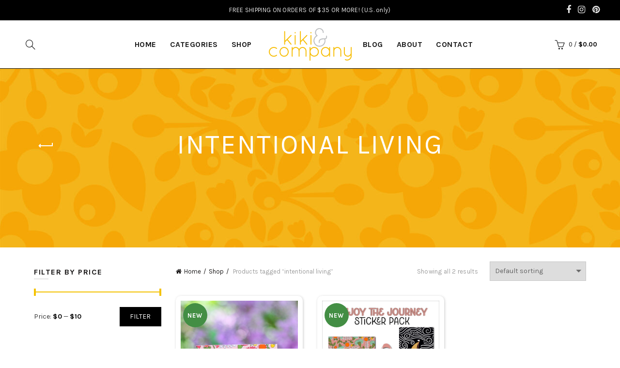

--- FILE ---
content_type: text/html; charset=UTF-8
request_url: https://kikicomin.com/product-tag/intentional-living/
body_size: 21553
content:
<!DOCTYPE html>
<!--[if IE 8]>
<html class="ie ie8" lang="en-US">
<![endif]-->
<!--[if !(IE 7) & !(IE 8)]><!-->
<html lang="en-US">
<!--<![endif]-->
<head>
	<meta charset="UTF-8">
	<meta name="viewport" content="width=device-width, initial-scale=1.0, maximum-scale=1.0, user-scalable=no">
	<link rel="profile" href="http://gmpg.org/xfn/11">
	<link rel="pingback" href="https://kikicomin.com/xmlrpc.php">
	<meta name='robots' content='index, follow, max-image-preview:large, max-snippet:-1, max-video-preview:-1' />
	<style>img:is([sizes="auto" i], [sizes^="auto," i]) { contain-intrinsic-size: 3000px 1500px }</style>
	
	<!-- This site is optimized with the Yoast SEO plugin v22.2 - https://yoast.com/wordpress/plugins/seo/ -->
	<title>intentional living Archives - Kiki &amp; Company</title>
	<link rel="canonical" href="https://kikicomin.com/product-tag/intentional-living/" />
	<meta property="og:locale" content="en_US" />
	<meta property="og:type" content="article" />
	<meta property="og:title" content="intentional living Archives - Kiki &amp; Company" />
	<meta property="og:url" content="https://kikicomin.com/product-tag/intentional-living/" />
	<meta property="og:site_name" content="Kiki &amp; Company" />
	<meta name="twitter:card" content="summary_large_image" />
	<meta name="twitter:site" content="@kikicreates" />
	<script type="application/ld+json" class="yoast-schema-graph">{"@context":"https://schema.org","@graph":[{"@type":"CollectionPage","@id":"https://kikicomin.com/product-tag/intentional-living/","url":"https://kikicomin.com/product-tag/intentional-living/","name":"intentional living Archives - Kiki &amp; Company","isPartOf":{"@id":"https://kikicomin.com/#website"},"primaryImageOfPage":{"@id":"https://kikicomin.com/product-tag/intentional-living/#primaryimage"},"image":{"@id":"https://kikicomin.com/product-tag/intentional-living/#primaryimage"},"thumbnailUrl":"https://kikicomin.com/wp-content/uploads/2023/05/IMG-3422-scaled.jpg","breadcrumb":{"@id":"https://kikicomin.com/product-tag/intentional-living/#breadcrumb"},"inLanguage":"en-US"},{"@type":"ImageObject","inLanguage":"en-US","@id":"https://kikicomin.com/product-tag/intentional-living/#primaryimage","url":"https://kikicomin.com/wp-content/uploads/2023/05/IMG-3422-scaled.jpg","contentUrl":"https://kikicomin.com/wp-content/uploads/2023/05/IMG-3422-scaled.jpg","width":1704,"height":2560},{"@type":"BreadcrumbList","@id":"https://kikicomin.com/product-tag/intentional-living/#breadcrumb","itemListElement":[{"@type":"ListItem","position":1,"name":"Home","item":"https://kikicomin.com/"},{"@type":"ListItem","position":2,"name":"intentional living"}]},{"@type":"WebSite","@id":"https://kikicomin.com/#website","url":"https://kikicomin.com/","name":"Kiki & Company","description":"","publisher":{"@id":"https://kikicomin.com/#organization"},"potentialAction":[{"@type":"SearchAction","target":{"@type":"EntryPoint","urlTemplate":"https://kikicomin.com/?s={search_term_string}"},"query-input":"required name=search_term_string"}],"inLanguage":"en-US"},{"@type":"Organization","@id":"https://kikicomin.com/#organization","name":"Kiki & Company","url":"https://kikicomin.com/","logo":{"@type":"ImageObject","inLanguage":"en-US","@id":"https://kikicomin.com/#/schema/logo/image/","url":"https://kikicomin.com/wp-content/uploads/2015/04/logo-kikicomin.png","contentUrl":"https://kikicomin.com/wp-content/uploads/2015/04/logo-kikicomin.png","width":171,"height":68,"caption":"Kiki & Company"},"image":{"@id":"https://kikicomin.com/#/schema/logo/image/"},"sameAs":["https://www.facebook.com/kikiandcompany","https://twitter.com/kikicreates","https://instagram.com/kikicomin/","https://www.pinterest.com/kikicomin/"]}]}</script>
	<!-- / Yoast SEO plugin. -->


<link rel='dns-prefetch' href='//www.googletagmanager.com' />
<link rel='dns-prefetch' href='//maxcdn.bootstrapcdn.com' />
<link rel='dns-prefetch' href='//fonts.googleapis.com' />
<link rel='preconnect' href='https://fonts.gstatic.com' crossorigin />
<link rel="alternate" type="application/rss+xml" title="Kiki &amp; Company &raquo; Feed" href="https://kikicomin.com/feed/" />
<link rel="alternate" type="application/rss+xml" title="Kiki &amp; Company &raquo; intentional living Tag Feed" href="https://kikicomin.com/product-tag/intentional-living/feed/" />
<link rel='stylesheet' id='stripe-main-styles-css' href='https://kikicomin.com/wp-content/mu-plugins/vendor/godaddy/mwc-core/assets/css/stripe-settings.css' type='text/css' media='all' />
<link rel='stylesheet' id='sbr_styles-css' href='https://kikicomin.com/wp-content/plugins/reviews-feed/assets/css/sbr-styles.min.css?ver=2.1.1' type='text/css' media='all' />
<link rel='stylesheet' id='sbi_styles-css' href='https://kikicomin.com/wp-content/plugins/instagram-feed/css/sbi-styles.min.css?ver=6.10.0' type='text/css' media='all' />
<style id='wp-emoji-styles-inline-css' type='text/css'>

	img.wp-smiley, img.emoji {
		display: inline !important;
		border: none !important;
		box-shadow: none !important;
		height: 1em !important;
		width: 1em !important;
		margin: 0 0.07em !important;
		vertical-align: -0.1em !important;
		background: none !important;
		padding: 0 !important;
	}
</style>
<link rel='stylesheet' id='wp-block-library-css' href='https://kikicomin.com/wp-includes/css/dist/block-library/style.min.css?ver=4b0258dc0a7774af608525e5faf4dd03' type='text/css' media='all' />
<style id='classic-theme-styles-inline-css' type='text/css'>
/*! This file is auto-generated */
.wp-block-button__link{color:#fff;background-color:#32373c;border-radius:9999px;box-shadow:none;text-decoration:none;padding:calc(.667em + 2px) calc(1.333em + 2px);font-size:1.125em}.wp-block-file__button{background:#32373c;color:#fff;text-decoration:none}
</style>
<style id='global-styles-inline-css' type='text/css'>
:root{--wp--preset--aspect-ratio--square: 1;--wp--preset--aspect-ratio--4-3: 4/3;--wp--preset--aspect-ratio--3-4: 3/4;--wp--preset--aspect-ratio--3-2: 3/2;--wp--preset--aspect-ratio--2-3: 2/3;--wp--preset--aspect-ratio--16-9: 16/9;--wp--preset--aspect-ratio--9-16: 9/16;--wp--preset--color--black: #000000;--wp--preset--color--cyan-bluish-gray: #abb8c3;--wp--preset--color--white: #ffffff;--wp--preset--color--pale-pink: #f78da7;--wp--preset--color--vivid-red: #cf2e2e;--wp--preset--color--luminous-vivid-orange: #ff6900;--wp--preset--color--luminous-vivid-amber: #fcb900;--wp--preset--color--light-green-cyan: #7bdcb5;--wp--preset--color--vivid-green-cyan: #00d084;--wp--preset--color--pale-cyan-blue: #8ed1fc;--wp--preset--color--vivid-cyan-blue: #0693e3;--wp--preset--color--vivid-purple: #9b51e0;--wp--preset--gradient--vivid-cyan-blue-to-vivid-purple: linear-gradient(135deg,rgba(6,147,227,1) 0%,rgb(155,81,224) 100%);--wp--preset--gradient--light-green-cyan-to-vivid-green-cyan: linear-gradient(135deg,rgb(122,220,180) 0%,rgb(0,208,130) 100%);--wp--preset--gradient--luminous-vivid-amber-to-luminous-vivid-orange: linear-gradient(135deg,rgba(252,185,0,1) 0%,rgba(255,105,0,1) 100%);--wp--preset--gradient--luminous-vivid-orange-to-vivid-red: linear-gradient(135deg,rgba(255,105,0,1) 0%,rgb(207,46,46) 100%);--wp--preset--gradient--very-light-gray-to-cyan-bluish-gray: linear-gradient(135deg,rgb(238,238,238) 0%,rgb(169,184,195) 100%);--wp--preset--gradient--cool-to-warm-spectrum: linear-gradient(135deg,rgb(74,234,220) 0%,rgb(151,120,209) 20%,rgb(207,42,186) 40%,rgb(238,44,130) 60%,rgb(251,105,98) 80%,rgb(254,248,76) 100%);--wp--preset--gradient--blush-light-purple: linear-gradient(135deg,rgb(255,206,236) 0%,rgb(152,150,240) 100%);--wp--preset--gradient--blush-bordeaux: linear-gradient(135deg,rgb(254,205,165) 0%,rgb(254,45,45) 50%,rgb(107,0,62) 100%);--wp--preset--gradient--luminous-dusk: linear-gradient(135deg,rgb(255,203,112) 0%,rgb(199,81,192) 50%,rgb(65,88,208) 100%);--wp--preset--gradient--pale-ocean: linear-gradient(135deg,rgb(255,245,203) 0%,rgb(182,227,212) 50%,rgb(51,167,181) 100%);--wp--preset--gradient--electric-grass: linear-gradient(135deg,rgb(202,248,128) 0%,rgb(113,206,126) 100%);--wp--preset--gradient--midnight: linear-gradient(135deg,rgb(2,3,129) 0%,rgb(40,116,252) 100%);--wp--preset--font-size--small: 13px;--wp--preset--font-size--medium: 20px;--wp--preset--font-size--large: 36px;--wp--preset--font-size--x-large: 42px;--wp--preset--spacing--20: 0.44rem;--wp--preset--spacing--30: 0.67rem;--wp--preset--spacing--40: 1rem;--wp--preset--spacing--50: 1.5rem;--wp--preset--spacing--60: 2.25rem;--wp--preset--spacing--70: 3.38rem;--wp--preset--spacing--80: 5.06rem;--wp--preset--shadow--natural: 6px 6px 9px rgba(0, 0, 0, 0.2);--wp--preset--shadow--deep: 12px 12px 50px rgba(0, 0, 0, 0.4);--wp--preset--shadow--sharp: 6px 6px 0px rgba(0, 0, 0, 0.2);--wp--preset--shadow--outlined: 6px 6px 0px -3px rgba(255, 255, 255, 1), 6px 6px rgba(0, 0, 0, 1);--wp--preset--shadow--crisp: 6px 6px 0px rgba(0, 0, 0, 1);}:where(.is-layout-flex){gap: 0.5em;}:where(.is-layout-grid){gap: 0.5em;}body .is-layout-flex{display: flex;}.is-layout-flex{flex-wrap: wrap;align-items: center;}.is-layout-flex > :is(*, div){margin: 0;}body .is-layout-grid{display: grid;}.is-layout-grid > :is(*, div){margin: 0;}:where(.wp-block-columns.is-layout-flex){gap: 2em;}:where(.wp-block-columns.is-layout-grid){gap: 2em;}:where(.wp-block-post-template.is-layout-flex){gap: 1.25em;}:where(.wp-block-post-template.is-layout-grid){gap: 1.25em;}.has-black-color{color: var(--wp--preset--color--black) !important;}.has-cyan-bluish-gray-color{color: var(--wp--preset--color--cyan-bluish-gray) !important;}.has-white-color{color: var(--wp--preset--color--white) !important;}.has-pale-pink-color{color: var(--wp--preset--color--pale-pink) !important;}.has-vivid-red-color{color: var(--wp--preset--color--vivid-red) !important;}.has-luminous-vivid-orange-color{color: var(--wp--preset--color--luminous-vivid-orange) !important;}.has-luminous-vivid-amber-color{color: var(--wp--preset--color--luminous-vivid-amber) !important;}.has-light-green-cyan-color{color: var(--wp--preset--color--light-green-cyan) !important;}.has-vivid-green-cyan-color{color: var(--wp--preset--color--vivid-green-cyan) !important;}.has-pale-cyan-blue-color{color: var(--wp--preset--color--pale-cyan-blue) !important;}.has-vivid-cyan-blue-color{color: var(--wp--preset--color--vivid-cyan-blue) !important;}.has-vivid-purple-color{color: var(--wp--preset--color--vivid-purple) !important;}.has-black-background-color{background-color: var(--wp--preset--color--black) !important;}.has-cyan-bluish-gray-background-color{background-color: var(--wp--preset--color--cyan-bluish-gray) !important;}.has-white-background-color{background-color: var(--wp--preset--color--white) !important;}.has-pale-pink-background-color{background-color: var(--wp--preset--color--pale-pink) !important;}.has-vivid-red-background-color{background-color: var(--wp--preset--color--vivid-red) !important;}.has-luminous-vivid-orange-background-color{background-color: var(--wp--preset--color--luminous-vivid-orange) !important;}.has-luminous-vivid-amber-background-color{background-color: var(--wp--preset--color--luminous-vivid-amber) !important;}.has-light-green-cyan-background-color{background-color: var(--wp--preset--color--light-green-cyan) !important;}.has-vivid-green-cyan-background-color{background-color: var(--wp--preset--color--vivid-green-cyan) !important;}.has-pale-cyan-blue-background-color{background-color: var(--wp--preset--color--pale-cyan-blue) !important;}.has-vivid-cyan-blue-background-color{background-color: var(--wp--preset--color--vivid-cyan-blue) !important;}.has-vivid-purple-background-color{background-color: var(--wp--preset--color--vivid-purple) !important;}.has-black-border-color{border-color: var(--wp--preset--color--black) !important;}.has-cyan-bluish-gray-border-color{border-color: var(--wp--preset--color--cyan-bluish-gray) !important;}.has-white-border-color{border-color: var(--wp--preset--color--white) !important;}.has-pale-pink-border-color{border-color: var(--wp--preset--color--pale-pink) !important;}.has-vivid-red-border-color{border-color: var(--wp--preset--color--vivid-red) !important;}.has-luminous-vivid-orange-border-color{border-color: var(--wp--preset--color--luminous-vivid-orange) !important;}.has-luminous-vivid-amber-border-color{border-color: var(--wp--preset--color--luminous-vivid-amber) !important;}.has-light-green-cyan-border-color{border-color: var(--wp--preset--color--light-green-cyan) !important;}.has-vivid-green-cyan-border-color{border-color: var(--wp--preset--color--vivid-green-cyan) !important;}.has-pale-cyan-blue-border-color{border-color: var(--wp--preset--color--pale-cyan-blue) !important;}.has-vivid-cyan-blue-border-color{border-color: var(--wp--preset--color--vivid-cyan-blue) !important;}.has-vivid-purple-border-color{border-color: var(--wp--preset--color--vivid-purple) !important;}.has-vivid-cyan-blue-to-vivid-purple-gradient-background{background: var(--wp--preset--gradient--vivid-cyan-blue-to-vivid-purple) !important;}.has-light-green-cyan-to-vivid-green-cyan-gradient-background{background: var(--wp--preset--gradient--light-green-cyan-to-vivid-green-cyan) !important;}.has-luminous-vivid-amber-to-luminous-vivid-orange-gradient-background{background: var(--wp--preset--gradient--luminous-vivid-amber-to-luminous-vivid-orange) !important;}.has-luminous-vivid-orange-to-vivid-red-gradient-background{background: var(--wp--preset--gradient--luminous-vivid-orange-to-vivid-red) !important;}.has-very-light-gray-to-cyan-bluish-gray-gradient-background{background: var(--wp--preset--gradient--very-light-gray-to-cyan-bluish-gray) !important;}.has-cool-to-warm-spectrum-gradient-background{background: var(--wp--preset--gradient--cool-to-warm-spectrum) !important;}.has-blush-light-purple-gradient-background{background: var(--wp--preset--gradient--blush-light-purple) !important;}.has-blush-bordeaux-gradient-background{background: var(--wp--preset--gradient--blush-bordeaux) !important;}.has-luminous-dusk-gradient-background{background: var(--wp--preset--gradient--luminous-dusk) !important;}.has-pale-ocean-gradient-background{background: var(--wp--preset--gradient--pale-ocean) !important;}.has-electric-grass-gradient-background{background: var(--wp--preset--gradient--electric-grass) !important;}.has-midnight-gradient-background{background: var(--wp--preset--gradient--midnight) !important;}.has-small-font-size{font-size: var(--wp--preset--font-size--small) !important;}.has-medium-font-size{font-size: var(--wp--preset--font-size--medium) !important;}.has-large-font-size{font-size: var(--wp--preset--font-size--large) !important;}.has-x-large-font-size{font-size: var(--wp--preset--font-size--x-large) !important;}
:where(.wp-block-post-template.is-layout-flex){gap: 1.25em;}:where(.wp-block-post-template.is-layout-grid){gap: 1.25em;}
:where(.wp-block-columns.is-layout-flex){gap: 2em;}:where(.wp-block-columns.is-layout-grid){gap: 2em;}
:root :where(.wp-block-pullquote){font-size: 1.5em;line-height: 1.6;}
</style>
<link rel='stylesheet' id='redux-extendify-styles-css' href='https://kikicomin.com/wp-content/plugins/redux-framework/redux-core/assets/css/extendify-utilities.css?ver=4.4.13' type='text/css' media='all' />
<link rel='stylesheet' id='ctf_styles-css' href='https://kikicomin.com/wp-content/plugins/custom-twitter-feeds/css/ctf-styles.min.css?ver=2.3.1' type='text/css' media='all' />
<style id='woocommerce-inline-inline-css' type='text/css'>
.woocommerce form .form-row .required { visibility: visible; }
</style>
<link rel='stylesheet' id='cff-css' href='https://kikicomin.com/wp-content/plugins/custom-facebook-feed/assets/css/cff-style.min.css?ver=4.3.4' type='text/css' media='all' />
<link rel='stylesheet' id='sb-font-awesome-css' href='https://maxcdn.bootstrapcdn.com/font-awesome/4.7.0/css/font-awesome.min.css?ver=4b0258dc0a7774af608525e5faf4dd03' type='text/css' media='all' />
<link rel='stylesheet' id='wp-components-css' href='https://kikicomin.com/wp-includes/css/dist/components/style.min.css?ver=4b0258dc0a7774af608525e5faf4dd03' type='text/css' media='all' />
<link rel='stylesheet' id='godaddy-styles-css' href='https://kikicomin.com/wp-content/mu-plugins/vendor/wpex/godaddy-launch/includes/Dependencies/GoDaddy/Styles/build/latest.css?ver=2.0.2' type='text/css' media='all' />
<link rel='stylesheet' id='fancybox-css' href='https://kikicomin.com/wp-content/plugins/easy-fancybox/fancybox/1.5.4/jquery.fancybox.min.css?ver=4b0258dc0a7774af608525e5faf4dd03' type='text/css' media='screen' />
<link rel='stylesheet' id='gem-base-css' href='https://kikicomin.com/wp-content/plugins/godaddy-email-marketing-sign-up-forms/css/gem.min.css?ver=1.4.3' type='text/css' media='all' />
<link rel="preload" as="style" href="https://fonts.googleapis.com/css?family=Karla:200,300,400,500,600,700,800,200italic,300italic,400italic,500italic,600italic,700italic,800italic%7CLora:400,500,600,700,400italic,500italic,600italic,700italic%7CLato:100,300,400,700,900,100italic,300italic,400italic,700italic,900italic&#038;display=swap&#038;ver=4b0258dc0a7774af608525e5faf4dd03" /><link rel="stylesheet" href="https://fonts.googleapis.com/css?family=Karla:200,300,400,500,600,700,800,200italic,300italic,400italic,500italic,600italic,700italic,800italic%7CLora:400,500,600,700,400italic,500italic,600italic,700italic%7CLato:100,300,400,700,900,100italic,300italic,400italic,700italic,900italic&#038;display=swap&#038;ver=4b0258dc0a7774af608525e5faf4dd03" media="print" onload="this.media='all'"><noscript><link rel="stylesheet" href="https://fonts.googleapis.com/css?family=Karla:200,300,400,500,600,700,800,200italic,300italic,400italic,500italic,600italic,700italic,800italic%7CLora:400,500,600,700,400italic,500italic,600italic,700italic%7CLato:100,300,400,700,900,100italic,300italic,400italic,700italic,900italic&#038;display=swap&#038;ver=4b0258dc0a7774af608525e5faf4dd03" /></noscript><link rel='stylesheet' id='font-awesome-css-css' href='https://kikicomin.com/wp-content/themes/basel/css/font-awesome.min.css?ver=4b0258dc0a7774af608525e5faf4dd03' type='text/css' media='all' />
<link rel='stylesheet' id='bootstrap-css' href='https://kikicomin.com/wp-content/themes/basel/css/bootstrap.min.css?ver=4b0258dc0a7774af608525e5faf4dd03' type='text/css' media='all' />
<link rel='stylesheet' id='basel-style-css' href='https://kikicomin.com/wp-content/themes/basel/style.min.css?ver=4b0258dc0a7774af608525e5faf4dd03' type='text/css' media='all' />
<link rel='stylesheet' id='js_composer_front-css' href='https://kikicomin.com/wp-content/plugins/js_composer/assets/css/js_composer.min.css?ver=7.5' type='text/css' media='all' />
<script type="text/template" id="tmpl-variation-template">
	<div class="woocommerce-variation-description">{{{ data.variation.variation_description }}}</div>
	<div class="woocommerce-variation-price">{{{ data.variation.price_html }}}</div>
	<div class="woocommerce-variation-availability">{{{ data.variation.availability_html }}}</div>
</script>
<script type="text/template" id="tmpl-unavailable-variation-template">
	<p>Sorry, this product is unavailable. Please choose a different combination.</p>
</script>
<script type="text/javascript" src="https://kikicomin.com/wp-includes/js/jquery/jquery.min.js?ver=3.7.1" id="jquery-core-js"></script>
<script type="text/javascript" src="https://kikicomin.com/wp-includes/js/jquery/jquery-migrate.min.js?ver=3.4.1" id="jquery-migrate-js"></script>
<script type="text/javascript" src="https://kikicomin.com/wp-content/plugins/woocommerce/assets/js/jquery-blockui/jquery.blockUI.min.js?ver=2.7.0-wc.8.6.3" id="jquery-blockui-js" data-wp-strategy="defer"></script>
<script type="text/javascript" id="wc-add-to-cart-js-extra">
/* <![CDATA[ */
var wc_add_to_cart_params = {"ajax_url":"\/wp-admin\/admin-ajax.php","wc_ajax_url":"\/?wc-ajax=%%endpoint%%","i18n_view_cart":"View cart","cart_url":"https:\/\/kikicomin.com\/cart\/","is_cart":"","cart_redirect_after_add":"no"};
/* ]]> */
</script>
<script type="text/javascript" src="https://kikicomin.com/wp-content/plugins/woocommerce/assets/js/frontend/add-to-cart.min.js?ver=8.6.3" id="wc-add-to-cart-js" data-wp-strategy="defer"></script>
<script type="text/javascript" src="https://kikicomin.com/wp-content/plugins/woocommerce/assets/js/js-cookie/js.cookie.min.js?ver=2.1.4-wc.8.6.3" id="js-cookie-js" defer="defer" data-wp-strategy="defer"></script>
<script type="text/javascript" id="woocommerce-js-extra">
/* <![CDATA[ */
var woocommerce_params = {"ajax_url":"\/wp-admin\/admin-ajax.php","wc_ajax_url":"\/?wc-ajax=%%endpoint%%"};
/* ]]> */
</script>
<script type="text/javascript" src="https://kikicomin.com/wp-content/plugins/woocommerce/assets/js/frontend/woocommerce.min.js?ver=8.6.3" id="woocommerce-js" defer="defer" data-wp-strategy="defer"></script>
<script type="text/javascript" src="https://kikicomin.com/wp-content/plugins/js_composer/assets/js/vendors/woocommerce-add-to-cart.js?ver=7.5" id="vc_woocommerce-add-to-cart-js-js"></script>

<!-- Google tag (gtag.js) snippet added by Site Kit -->
<!-- Google Analytics snippet added by Site Kit -->
<script type="text/javascript" src="https://www.googletagmanager.com/gtag/js?id=GT-WBTCN4ZT" id="google_gtagjs-js" async></script>
<script type="text/javascript" id="google_gtagjs-js-after">
/* <![CDATA[ */
window.dataLayer = window.dataLayer || [];function gtag(){dataLayer.push(arguments);}
gtag("set","linker",{"domains":["kikicomin.com"]});
gtag("js", new Date());
gtag("set", "developer_id.dZTNiMT", true);
gtag("config", "GT-WBTCN4ZT");
/* ]]> */
</script>
<!--[if lt IE 9]>
<script type="text/javascript" src="https://kikicomin.com/wp-content/themes/basel/js/html5.js?ver=4b0258dc0a7774af608525e5faf4dd03" id="basel_html5shiv-js"></script>
<![endif]-->
<script type="text/javascript" src="https://kikicomin.com/wp-includes/js/underscore.min.js?ver=1.13.7" id="underscore-js"></script>
<script type="text/javascript" id="wp-util-js-extra">
/* <![CDATA[ */
var _wpUtilSettings = {"ajax":{"url":"\/wp-admin\/admin-ajax.php"}};
/* ]]> */
</script>
<script type="text/javascript" src="https://kikicomin.com/wp-includes/js/wp-util.min.js?ver=4b0258dc0a7774af608525e5faf4dd03" id="wp-util-js"></script>
<script type="text/javascript" id="wc-add-to-cart-variation-js-extra">
/* <![CDATA[ */
var wc_add_to_cart_variation_params = {"wc_ajax_url":"\/?wc-ajax=%%endpoint%%","i18n_no_matching_variations_text":"Sorry, no products matched your selection. Please choose a different combination.","i18n_make_a_selection_text":"Please select some product options before adding this product to your cart.","i18n_unavailable_text":"Sorry, this product is unavailable. Please choose a different combination."};
/* ]]> */
</script>
<script type="text/javascript" src="https://kikicomin.com/wp-content/plugins/woocommerce/assets/js/frontend/add-to-cart-variation.min.js?ver=8.6.3" id="wc-add-to-cart-variation-js" defer="defer" data-wp-strategy="defer"></script>
<script></script><link rel="https://api.w.org/" href="https://kikicomin.com/wp-json/" /><link rel="alternate" title="JSON" type="application/json" href="https://kikicomin.com/wp-json/wp/v2/product_tag/1154" /><link rel="EditURI" type="application/rsd+xml" title="RSD" href="https://kikicomin.com/xmlrpc.php?rsd" />

<meta name="generator" content="Redux 4.4.13" /><meta name="generator" content="Site Kit by Google 1.171.0" /><script type="text/javascript">
(function(url){
	if(/(?:Chrome\/26\.0\.1410\.63 Safari\/537\.31|WordfenceTestMonBot)/.test(navigator.userAgent)){ return; }
	var addEvent = function(evt, handler) {
		if (window.addEventListener) {
			document.addEventListener(evt, handler, false);
		} else if (window.attachEvent) {
			document.attachEvent('on' + evt, handler);
		}
	};
	var removeEvent = function(evt, handler) {
		if (window.removeEventListener) {
			document.removeEventListener(evt, handler, false);
		} else if (window.detachEvent) {
			document.detachEvent('on' + evt, handler);
		}
	};
	var evts = 'contextmenu dblclick drag dragend dragenter dragleave dragover dragstart drop keydown keypress keyup mousedown mousemove mouseout mouseover mouseup mousewheel scroll'.split(' ');
	var logHuman = function() {
		if (window.wfLogHumanRan) { return; }
		window.wfLogHumanRan = true;
		var wfscr = document.createElement('script');
		wfscr.type = 'text/javascript';
		wfscr.async = true;
		wfscr.src = url + '&r=' + Math.random();
		(document.getElementsByTagName('head')[0]||document.getElementsByTagName('body')[0]).appendChild(wfscr);
		for (var i = 0; i < evts.length; i++) {
			removeEvent(evts[i], logHuman);
		}
	};
	for (var i = 0; i < evts.length; i++) {
		addEvent(evts[i], logHuman);
	}
})('//kikicomin.com/?wordfence_lh=1&hid=37409B031B0C8AB0E87B8F5929FAD97B');
</script>			<link rel="shortcut icon" href="https://kikicomin.com/wp-content/uploads/2017/11/kiki-and-company-favicon.jpg">
			<link rel="apple-touch-icon-precomposed" sizes="152x152" href="https://kikicomin.com/wp-content/themes/basel/images/icons/apple-touch-icon-152x152-precomposed.png">
		        <style type="text/css"> 
            	
            .site-logo {
                width: 20%;
            }    

            .site-logo img {
                max-width: 373px;
                max-height: 99px;
            }    

                            .left-column,
                .right-column {
                    width: 250px;
                }  
            
                            .basel-woocommerce-layered-nav .basel-scroll {
                    max-height: 280px;
                }
            

            /* Header height configs */

            /* Limit logo image height for according to header height */
            .site-logo img {
                max-height: 99px;
            } 

            /* And for sticky header logo also */
            .act-scroll .site-logo img,
            .header-clone .site-logo img {
                max-height: 75px;
            }   

            /* Set sticky headers height for cloned headers based on menu links line height */
            .header-clone .main-nav .menu > li > a {
                height: 75px;
                line-height: 75px;
            } 

            /* Height for switch logos */

            .sticky-header-real:not(.global-header-menu-top) .switch-logo-enable .basel-logo {
                height: 99px;
            }

            .sticky-header-real:not(.global-header-menu-top) .act-scroll .switch-logo-enable .basel-logo {
                height: 75px;
            }

            .sticky-header-real:not(.global-header-menu-top) .act-scroll .switch-logo-enable {
                transform: translateY(-75px);
                -webkit-transform: translateY(-75px);
            }

                            /* Header height for layouts that don't have line height for menu links */
                .wrapp-header {
                    min-height: 99px;
                } 
            
                            /* Sticky header height for split header layout */
                .act-scroll .wrapp-header {
                    min-height: 75px;
                }   
            
            
            
            /* Page headings settings for heading overlap. Calculate on the header height base */

            .basel-header-overlap .title-size-default,
            .basel-header-overlap .title-size-small,
            .basel-header-overlap .title-shop.without-title.title-size-default,
            .basel-header-overlap .title-shop.without-title.title-size-small {
                padding-top: 139px;
            }


            .basel-header-overlap .title-shop.without-title.title-size-large,
            .basel-header-overlap .title-size-large {
                padding-top: 219px;
            }

            @media (max-width: 991px) {
                /* Set header height for mobile devices */
                .main-header .wrapp-header {
                    min-height: 60px;
                } 

                /* Limit logo image height for mobile according to mobile header height */
                .site-logo img {
                    max-height: 60px;
                }   

                /* Limit logo on sticky header. Both header real and header cloned */
                .act-scroll .site-logo img,
                .header-clone .site-logo img {
                    max-height: 60px;
                }

                /* Height for switch logos */

                .main-header .switch-logo-enable .basel-logo {
                    height: 60px;
                }

                .sticky-header-real:not(.global-header-menu-top) .act-scroll .switch-logo-enable .basel-logo {
                    height: 60px;
                }

                .sticky-header-real:not(.global-header-menu-top) .act-scroll .switch-logo-enable {
                    transform: translateY(-60px);
                    -webkit-transform: translateY(-60px);
                }

                /* Page headings settings for heading overlap. Calculate on the MOBILE header height base */
                .basel-header-overlap .title-size-default,
                .basel-header-overlap .title-size-small,
                .basel-header-overlap .title-shop.without-title.title-size-default,
                .basel-header-overlap .title-shop.without-title.title-size-small {
                    padding-top: 80px;
                }

                .basel-header-overlap .title-shop.without-title.title-size-large,
                .basel-header-overlap .title-size-large {
                    padding-top: 120px;
                }
 
             }
     
                    </style>
        
        
			<noscript><style>.woocommerce-product-gallery{ opacity: 1 !important; }</style></noscript>
	<meta name="generator" content="Powered by WPBakery Page Builder - drag and drop page builder for WordPress."/>
		<style type="text/css" id="wp-custom-css">
			.main-nav .menu>li>a{
	font-size:16px;
	font-weight:700;
}
.title-wrapper.basel-title-size-default .title {
    font-size: 2em;
    margin: 2% 0% 3%;
}
.main-header{
	border-bottom: 1px solid black !important;
}
.popular_prod .owl-item{
	padding:15px;
}
.popular_prod .owl-item .product-item .owl-carousel-item-inner{
	padding: 0px;	
}

.popular_prod .owl-item .product-item img{
	max-height:300px;
}
.product-grid-item .product-title a {
    font-size: 16px;
    display: inline-block;
    font-weight: 700;
    letter-spacing: 0.5px;
    min-height: 42px;
		overflow: hidden;
    display: -webkit-box;
    -webkit-line-clamp: 2;
    line-clamp: 2;
    -webkit-box-orient: vertical;
}
.footerlogopart{
	text-align:center;
	padding-bottom:4%;
}
.subscription_Form{
	max-width: 590px;
	position: relative;
	margin: 0px auto;
	text-align: center;
}
.subscription_Form p:first-child{ 
	max-width: 390px;
  width: 100%;
  position: relative;
}
.subscription_Form input[type="text"]{
	background-color: transparent !important;
    border: none;
    border-bottom: 1px solid #000;
    padding-left: 0;
    box-shadow: none;
    max-width: 425px;
    width: 100%;
	color: #000 !important;
}
.subscription_Form input[type="submit"]{
	background: #000 !important;
  border: 1px solid #fff;
	color:#fff !important;
}
.subscription_Form p{
	display: inline-block;
  vertical-align: top;
}
.subscription_Form input::-webkit-input-placeholder {
    /* WebKit, Blink, Edge */
    color: #000;
}
.subscription_Form input::-moz-placeholder {
    /* Mozilla Firefox 19+ */
    color: #000;
    opacity: 1;
}
.details{
	color: #000;
	text-align: center;
	margin: 2% 0px 4%;
	display: block;
	font-size: 16px;
	letter-spacing: 1px;
	font-style: italic;
}
.masonry-container .blog-design-masonry.blog-post-loop header{
	border-radius: 10px;
	padding: 20px;
	box-shadow: 1px 1px 5px #ccc;
}
.masonry-container .blog-design-masonry.blog-post-loop .read-more-section{
	display:none;
}
.blog-post-loop .entry-meta{
	display:none;
}
.home .blog-post-loop .post-img-wrapp>a img{
	min-height: 300px;
}
.home .blog-post-loop .entry-title{
	overflow: hidden;
	display: -webkit-box;
	-webkit-line-clamp: 1;
	-webkit-box-orient: vertical;
}
.category-content h3{
	color: #fff;
	background: #000;
	padding: 15px 20px;
	border-radius: 50px;
	font-size: 14px !important;
	letter-spacing: 1px;
	font-weight: 600 !important;
	text-transform: capitalize;
}
.products elements-grid{
	border: 1px solid #ccc;
	padding: 10px !important;
	border-radius: 5px;
}
.gform_footer input[type="submit"]{
	background: #F4C201;
	border: 1px solid #F4C201;
	font-weight: 700;
	border-radius: 5px;
}
.socialbtn li{
	padding: 10px 15px 4px !important;
	background: #000;
	border-radius: 50px;
}
.socialbtn li a{
	color: #fff;
	width: 24px;
 display: inline-block;
}
p{
	line-height:1.6em !important;
}
p a{
	color: #F4C201 !important;
  font-weight: 600;
  border-bottom: 1px solid #F4C201;
}
.abouttextTitle{
	font-size: larger;
    border-bottom: 1px solid;
    display: block;
    padding-bottom: 9px;
    margin-bottom: 10px;
}
.imgFrame{
	padding: 10px;
  border: 2px solid #000;
}
.title-blog{
	background-image: url(https://kikicomin.com/wp-content/uploads/2024/02/home-3-img-5-2.jpg);
}
.wpb_text_column ul:not(.social-icons)>li:before{
	display:none;
}
#gform_2{
	border: 1px solid #ccc;
	padding: 2% 2% 2% 3%;
	border-radius: 5px;
	box-shadow: 0px 0px 5px #ccc;
}
.main-header .right-column,.main-header .left-column{
	width:10%;
}
.widget_shopping_cart .buttons a:focus, .widget_shopping_cart .buttons a:hover {
    color: #fff !important;
}
.home .main-page-wrapper .site-content{
	margin-bottom: 0px;
}
.button{
	color: #fff !important;
}
.top-bar-left span{
	position: absolute;
	top: 10px;
	right: 3%;
}
.details_desc ul{
	list-style: disc;
}
body .newslatterpart,body .ourpro{
		background-position: top left 50% !important;
    background-size: cover !important;
	}
.customBtn{
	
}
.customBtn {
    background: #fe6b01;
    color: #fff;
    border-color: #fe6b01;
    font-size: 1.2em;
    padding: 15px;
    border-radius: 10px;
    font-weight: 700;
}	
.product_data{
	border-radius: 10px;
	padding: 10px;
	box-shadow: 1px 1px 5px #ccc;
}
.product-grid-item{
	margin-bottom:25px;
}
.product_data:hover{
	box-shadow: 1px 1px 10px #F4C201;
}
.herobanner{
	min-height:420px;
	margin-top:8%;
	background-position: top right !important;
  background-size: cover !important;
	border-bottom: 1px solid #ccc;
}
.herotext{
	padding-top: 8%;
    max-width: 400px;
    margin: 0px auto 25px;
}
.news_title{
	font-size: 3.2em;
	color: #000;
	line-height: 1;
	text-align: center;
}
.kikiNews{
	font-size: 26px; color: #000; line-height: 1; text-align: center;
}
@media only screen and (max-width: 600px) {
	.top-bar-left span{
		position: unset;
	}
body .herobanner {
    min-height: 180px;
    margin-top: 15%;
		background-size: 130% 100% !important;
		padding-top: 6% !important;
    padding-bottom: 2% !important;
		background-image: url(https://kikicomin.com/wp-content/uploads/2024/03/homemb-1.jpg) !important;
	}
	body .herobanner .vc_column-inner{
			padding-top:10px;
			padding-bottom:10px;
	}	
body .herobanner .vc_custom_heading{
		text-align: center;
    max-width: 170px;	
		margin: 0px auto;
	  font-size:1.2em !important;
	}
	body .herobanner .wpb_text_column{
		margin-bottom: 15px;
	}
body .herobanner .customBtn {
    font-size: .8em;
    padding: 9px;
	}
	body .newslatterpart{
		background-size: 130% 100% !important;
	}
	body .newslatterpart .wpb_content_element{
		max-width: 245px;
    margin: 0px auto;
	}
	body .newslatterpart .details{
		font-size: 12px;
	}
	.news_title{
		font-size: 1em;
	}
	.kikiNews{
		display:none;
	}
	.subscription_Form input[type="text"]{
		font-size:12px;
		text-align: center;
	}
	.title-wrapper.basel-title-size-default .title {
		font-size: 1.4em;
	}
}		</style>
		<style id="basel_options-dynamic-css" title="dynamic-css" class="redux-options-output">body{background-color:#ffffff;}.page-title-default{background-color:#808184;}.topbar-wrapp{background-color:#000000;}.main-header, .sticky-header.header-clone, .header-spacing{background-color:#ffffff;}.footer-container{background-color:#000000;}body,p,
.widget_nav_mega_menu .menu > li > a, 
.mega-navigation .menu > li > a,
.basel-navigation .menu > li.menu-item-design-full-width .sub-sub-menu li a, 
.basel-navigation .menu > li.menu-item-design-sized .sub-sub-menu li a,
.basel-navigation .menu > li.menu-item-design-default .sub-menu li a,
.font-default
		{font-family:Karla,Arial, Helvetica, sans-serif;line-height:18px;font-size:18px;}h1 a, h2 a, h3 a, h4 a, h5 a, h6 a, h1, h2, h3, h4, h5, h6, .title,table th,
.wc-tabs li a,
.masonry-filter li a,
.woocommerce .cart-empty,
.basel-navigation .menu > li.menu-item-design-full-width .sub-menu > li > a, 
.basel-navigation .menu > li.menu-item-design-sized .sub-menu > li > a,
fieldset legend,
table th,
.color-scheme-dark .info-box-inner h1,
.color-scheme-dark .info-box-inner h2,
.color-scheme-dark .info-box-inner h3,
.color-scheme-dark .info-box-inner h4,
.color-scheme-dark .info-box-inner h5,
.color-scheme-dark .info-box-inner h6

		{font-family:Karla,'MS Sans Serif', Geneva, sans-serif;font-weight:normal;font-style:normal;}

.product-title a,
.post-slide .entry-title a,
.category-grid-item .hover-mask h3,
.basel-search-full-screen .basel-search-inner input[type="text"],
.blog-post-loop .entry-title,
.single-product-content .entry-title
		,.font-title{font-family:Lora,'MS Sans Serif', Geneva, sans-serif;font-weight:normal;font-style:normal;}.title-alt, .subtitle, .font-alt, .type-post .entry-meta{font-family:Lato,'Comic Sans MS', cursive;font-weight:normal;font-style:normal;}.color-primary,.mobile-nav ul li.current_page_item > a,.main-nav .menu > li.current-menu-item > a,.main-nav .menu > li.onepage-link.current-menu-item > a,.main-nav .menu > li > a:hover,.main-nav .menu > li > a:focus,.basel-navigation .menu>li.menu-item-design-default ul li:hover>a,.basel-navigation .menu > li.menu-item-design-full-width .sub-menu li a:hover, .basel-navigation .menu > li.menu-item-design-sized .sub-menu li a:hover,.basel-product-categories.responsive-cateogires li.current-cat > a, .basel-product-categories.responsive-cateogires li.current-cat-parent > a,.basel-product-categories.responsive-cateogires li.current-cat-ancestor > a,.basel-my-account-links a:hover:before, .basel-my-account-links a:focus:before,a[href^=tel],.topbar-menu ul > li > .sub-menu-dropdown li > a:hover,.btn.btn-color-primary.btn-style-bordered,.button.btn-color-primary.btn-style-bordered,button.btn-color-primary.btn-style-bordered,.added_to_cart.btn-color-primary.btn-style-bordered,input[type=submit].btn-color-primary.btn-style-bordered,.basel-dark .single-product-content .entry-summary .yith-wcwl-add-to-wishlist .yith-wcwl-wishlistaddedbrowse a:before, .basel-dark .single-product-content .entry-summary .yith-wcwl-add-to-wishlist .yith-wcwl-wishlistexistsbrowse a:before,.basel-dark .read-more-section .btn-read-more,.basel-dark .products-footer .basel-blog-load-more, .basel-dark .products-footer .basel-products-load-more, .basel-dark .products-footer .basel-portfolio-load-more, .basel-dark .blog-footer .basel-blog-load-more, .basel-dark .blog-footer .basel-products-load-more, .basel-dark .blog-footer .basel-portfolio-load-more, .basel-dark .portfolio-footer .basel-blog-load-more, .basel-dark .portfolio-footer .basel-products-load-more, .basel-dark .portfolio-footer .basel-portfolio-load-more,.basel-dark .color-primary,.basel-hover-link .swap-elements .btn-add a,.basel-hover-link .swap-elements .btn-add a:hover,.basel-hover-link .swap-elements .btn-add a:focus,.menu-item-language .submenu-languages li:hover a,.blog-post-loop .entry-title a:hover,.blog-post-loop.sticky .entry-title:before,.post-slide .entry-title a:hover,.comments-area .reply a,.single-post-navigation a:hover,blockquote footer:before,blockquote cite,.format-quote .entry-content blockquote cite, .format-quote .entry-content blockquote cite a,.type-post .entry-meta .meta-author a,.search-no-results.woocommerce .site-content:before,.search-no-results .not-found .entry-header:before,.login .lost_password > a:hover,.error404 .page-title,.menu-label-new:after,.widget_shopping_cart .product_list_widget li .quantity .amount,.product_list_widget li ins .amount,.price ins > .amount,.price ins,.single-product-content .price,.single-product-content .price .amount,.basel-products-nav .product-short .price,.basel-products-nav .product-short .price .amount,.star-rating span:before,.single-product-content .comment-form .stars span a:hover,.single-product-content .comment-form .stars span a.active,.tabs-layout-accordion .basel-tab-wrapper .basel-accordion-title:hover,.tabs-layout-accordion .basel-tab-wrapper .basel-accordion-title.active,.single-product-content .woocommerce-product-details__short-description ul > li:before, .single-product-content #tab-description ul > li:before, .blog-post-loop .entry-content ul > li:before, .comments-area .comment-list li ul > li:before,.sidebar-widget li a:hover, .filter-widget li a:hover,.sidebar-widget li > ul li a:hover, .filter-widget li > ul li a:hover,.basel-price-filter ul li a:hover .amount,.basel-hover-effect-4 .swap-elements > a,.basel-hover-effect-4 .swap-elements > a:hover,.wishlist_table tr td.product-price ins .amount,.basel-buttons .yith-wcwl-add-to-wishlist .yith-wcwl-wishlistaddedbrowse > a, .basel-buttons .yith-wcwl-add-to-wishlist .yith-wcwl-wishlistexistsbrowse > a,.basel-buttons .yith-wcwl-add-to-wishlist .yith-wcwl-wishlistaddedbrowse > a:hover, .basel-buttons .yith-wcwl-add-to-wishlist .yith-wcwl-wishlistexistsbrowse > a:hover,.single-product-content .entry-summary .yith-wcwl-add-to-wishlist a:hover,.single-product-content .container .entry-summary .yith-wcwl-add-to-wishlist a:hover:before,.single-product-content .entry-summary .yith-wcwl-add-to-wishlist .yith-wcwl-wishlistaddedbrowse a:before, .single-product-content .entry-summary .yith-wcwl-add-to-wishlist .yith-wcwl-wishlistexistsbrowse a:before,.single-product-content .entry-summary .yith-wcwl-add-to-wishlist .yith-wcwl-add-button.feid-in > a:before,.vendors-list ul li a:hover,.product-list-item .product-list-buttons .yith-wcwl-add-to-wishlist a:hover,.product-list-item .product-list-buttons .yith-wcwl-add-to-wishlist a:focus, .product-list-item .product-list-buttons .product-compare-button a:hover,.product-list-item .product-list-buttons .product-compare-button a:focus,.single-product-content .entry-summary .button.compare:hover,.single-product-content .entry-summary .button.compare:hover:before,.single-product-content .entry-summary .button.compare.added:before,.blog-post-loop .entry-content ul li:before,.basel-menu-price .menu-price-price,.basel-menu-price.cursor-pointer:hover .menu-price-title,.comments-area #cancel-comment-reply-link:hover,.comments-area .comment-body .comment-edit-link:hover,.popup-quick-view .entry-summary .entry-title a:hover,.wpb_text_column ul:not(.social-icons) > li:before,.widget_product_categories .basel-cats-toggle:hover,.widget_product_categories .toggle-active,.widget_product_categories .current-cat-parent > a, .widget_product_categories .current-cat > a,.woocommerce-checkout-review-order-table tfoot .order-total td .amount,.widget_shopping_cart .product_list_widget li .remove:hover,.basel-active-filters .widget_layered_nav_filters ul li a .amount,.title-wrapper.basel-title-color-primary .title-subtitle,.widget_shopping_cart .widget_shopping_cart_content > .total .amount,.color-scheme-light .vc_tta-tabs.vc_tta-tabs-position-top.vc_tta-style-classic .vc_tta-tab.vc_active > a,.wpb-js-composer .vc_tta.vc_general.vc_tta-style-classic .vc_tta-tab.vc_active > a{color:#F4C201;}.right-column .wishlist-info-widget > a > span,.basel-cart-design-2 > a .basel-cart-number, .basel-cart-design-3 > a .basel-cart-number,.btn.btn-color-primary,.button.btn-color-primary,button.btn-color-primary,.added_to_cart.btn-color-primary,input[type=submit].btn-color-primary,.btn.btn-color-primary:hover, .btn.btn-color-primary:focus, .button.btn-color-primary:hover, .button.btn-color-primary:focus, button.btn-color-primary:hover, button.btn-color-primary:focus, .added_to_cart.btn-color-primary:hover, .added_to_cart.btn-color-primary:focus, input[type=submit].btn-color-primary:hover, input[type=submit].btn-color-primary:focus,.btn.btn-color-primary.btn-style-bordered:hover,.btn.btn-color-primary.btn-style-bordered:focus,.button.btn-color-primary.btn-style-bordered:hover,.button.btn-color-primary.btn-style-bordered:focus,button.btn-color-primary.btn-style-bordered:hover,button.btn-color-primary.btn-style-bordered:focus,.added_to_cart.btn-color-primary.btn-style-bordered:hover,.added_to_cart.btn-color-primary.btn-style-bordered:focus,input[type=submit].btn-color-primary.btn-style-bordered:hover,input[type=submit].btn-color-primary.btn-style-bordered:focus,.widget_shopping_cart .widget_shopping_cart_content .buttons .checkout,.widget_shopping_cart .widget_shopping_cart_content .buttons .checkout:hover, .widget_shopping_cart .widget_shopping_cart_content .buttons .checkout:focus,.basel-search-dropdown .basel-search-wrapper .basel-search-inner form button,.basel-search-dropdown .basel-search-wrapper .basel-search-inner form button:hover,.basel-search-dropdown .basel-search-wrapper .basel-search-inner form button:focus,.no-results .searchform #searchsubmit,.no-results .searchform #searchsubmit:hover,.no-results .searchform #searchsubmit:focus,.comments-area .comment-respond input[type=submit],.comments-area .comment-respond input[type=submit]:hover,.comments-area .comment-respond input[type=submit]:focus,.woocommerce .cart-collaterals .cart_totals .wc-proceed-to-checkout > a,.woocommerce .cart-collaterals .cart_totals .wc-proceed-to-checkout > a:hover,.woocommerce .cart-collaterals .cart_totals .wc-proceed-to-checkout > a:focus,.woocommerce .checkout_coupon .button,.woocommerce .checkout_coupon .button:hover,.woocommerce .checkout_coupon .button:focus,.woocommerce .place-order input[type=submit],.woocommerce .place-order input[type=submit]:hover,.woocommerce .place-order input[type=submit]:focus,.woocommerce-order-pay #order_review .button,.woocommerce-order-pay #order_review .button:hover,.woocommerce-order-pay #order_review .button:focus,.woocommerce input[name=track],.woocommerce input[name=track]:hover,.woocommerce input[name=track]:focus,.woocommerce input[name=save_account_details],.woocommerce input[name=save_address],.woocommerce-page input[name=save_account_details],.woocommerce-page input[name=save_address],.woocommerce input[name=save_account_details]:hover,.woocommerce input[name=save_account_details]:focus,.woocommerce input[name=save_address]:hover,.woocommerce input[name=save_address]:focus,.woocommerce-page input[name=save_account_details]:hover,.woocommerce-page input[name=save_account_details]:focus,.woocommerce-page input[name=save_address]:hover,.woocommerce-page input[name=save_address]:focus,.search-no-results .not-found .entry-content .searchform #searchsubmit,.search-no-results .not-found .entry-content .searchform #searchsubmit:hover, .search-no-results .not-found .entry-content .searchform #searchsubmit:focus,.error404 .page-content > .searchform #searchsubmit,.error404 .page-content > .searchform #searchsubmit:hover,.error404 .page-content > .searchform #searchsubmit:focus,.woocommerce .return-to-shop .button,.woocommerce .return-to-shop .button:hover,.woocommerce .return-to-shop .button:focus,.basel-hover-excerpt .btn-add a,.basel-hover-excerpt .btn-add a:hover,.basel-hover-excerpt .btn-add a:focus,.basel-hover-standard .btn-add > a,.basel-hover-standard .btn-add > a:hover,.basel-hover-standard .btn-add > a:focus,.basel-price-table .basel-plan-footer > a,.basel-price-table .basel-plan-footer > a:hover, .basel-price-table .basel-plan-footer > a:focus,.basel-info-box.box-style-border .info-btn-wrapper a,.basel-info-box.box-style-border .info-btn-wrapper a:hover,.basel-info-box.box-style-border .info-btn-wrapper a:focus,.basel-info-box2.box-style-border .info-btn-wrapper a,.basel-info-box2.box-style-border .info-btn-wrapper a:hover,.basel-info-box2.box-style-border .info-btn-wrapper a:focus,.basel-hover-quick .woocommerce-variation-add-to-cart .button,.basel-hover-quick .woocommerce-variation-add-to-cart .button:hover, .basel-hover-quick .woocommerce-variation-add-to-cart .button:focus,.product-list-item .product-list-buttons > a,.product-list-item .product-list-buttons > a:hover,.product-list-item .product-list-buttons > a:focus,.wpb_video_wrapper .button-play,.basel-navigation .menu > li.callto-btn > a,.basel-navigation .menu > li.callto-btn > a:hover,.basel-navigation .menu > li.callto-btn > a:focus,.basel-dark .products-footer .basel-blog-load-more:hover, .basel-dark .products-footer .basel-blog-load-more:focus, .basel-dark .products-footer .basel-products-load-more:hover, .basel-dark .products-footer .basel-products-load-more:focus, .basel-dark .products-footer .basel-portfolio-load-more:hover, .basel-dark .products-footer .basel-portfolio-load-more:focus, .basel-dark .blog-footer .basel-blog-load-more:hover, .basel-dark .blog-footer .basel-blog-load-more:focus, .basel-dark .blog-footer .basel-products-load-more:hover, .basel-dark .blog-footer .basel-products-load-more:focus, .basel-dark .blog-footer .basel-portfolio-load-more:hover, .basel-dark .blog-footer .basel-portfolio-load-more:focus, .basel-dark .portfolio-footer .basel-blog-load-more:hover, .basel-dark .portfolio-footer .basel-blog-load-more:focus, .basel-dark .portfolio-footer .basel-products-load-more:hover, .basel-dark .portfolio-footer .basel-products-load-more:focus, .basel-dark .portfolio-footer .basel-portfolio-load-more:hover, .basel-dark .portfolio-footer .basel-portfolio-load-more:focus,.basel-dark .feedback-form .wpcf7-submit, .basel-dark .mc4wp-form input[type=submit], .basel-dark .single-product-content .cart button,.basel-dark .single-product-content .comment-form .form-submit input[type=submit],.basel-dark .basel-registration-page .basel-switch-to-register, .basel-dark .register .button, .basel-dark .login .button, .basel-dark .lost_reset_password .button, .basel-dark .wishlist_table tr td.product-add-to-cart > .add_to_cart.button, .basel-dark .woocommerce .cart-actions .coupon .button,.basel-dark .feedback-form .wpcf7-submit:hover, .basel-dark .mc4wp-form input[type=submit]:hover, .basel-dark .single-product-content .cart button:hover, .basel-dark .single-product-content .comment-form .form-submit input[type=submit]:hover,.basel-dark .basel-registration-page .basel-switch-to-register:hover, .basel-dark .register .button:hover, .basel-dark .login .button:hover, .basel-dark .lost_reset_password .button:hover, .basel-dark .wishlist_table tr td.product-add-to-cart > .add_to_cart.button:hover,.basel-dark .woocommerce .cart-actions .coupon .button:hover,.basel-ext-primarybtn-dark:focus, .basel-dark .feedback-form .wpcf7-submit:focus,.basel-dark .mc4wp-form input[type=submit]:focus, .basel-dark .single-product-content .cart button:focus, .basel-dark .single-product-content .comment-form .form-submit input[type=submit]:focus,.basel-dark .basel-registration-page .basel-switch-to-register:focus, .basel-dark .register .button:focus, .basel-dark .login .button:focus, .basel-dark .lost_reset_password .button:focus, .basel-dark .wishlist_table tr td.product-add-to-cart > .add_to_cart.button:focus,.basel-dark .woocommerce .cart-actions .coupon .button:focus,.widget_price_filter .ui-slider .ui-slider-handle,.widget_price_filter .ui-slider .ui-slider-range,.widget_tag_cloud .tagcloud a:hover,.widget_product_tag_cloud .tagcloud a:hover,div.bbp-submit-wrapper button,div.bbp-submit-wrapper button:hover,div.bbp-submit-wrapper button:focus,#bbpress-forums .bbp-search-form #bbp_search_submit,#bbpress-forums .bbp-search-form #bbp_search_submit:hover,#bbpress-forums .bbp-search-form #bbp_search_submit:focus,.woocommerce-checkout .select2-container--default .select2-results__option--highlighted[aria-selected], .woocommerce-account .select2-container--default .select2-results__option--highlighted[aria-selected],.product-video-button a:hover:before, .product-360-button a:hover:before,.mobile-nav ul li .up-icon,.scrollToTop:hover, .scrollToTop:focus,.categories-opened li a:active,.basel-price-table .basel-plan-price,.header-categories .secondary-header .mega-navigation,.widget_nav_mega_menu,.blog-post-loop .meta-post-categories,.post-slide .meta-post-categories,.slider-title:before,.title-wrapper.basel-title-style-simple .title:after,.menu-label-new,.product-label.onsale,.color-scheme-light .vc_tta-tabs.vc_tta-tabs-position-top.vc_tta-style-classic .vc_tta-tab.vc_active > a span:after,.wpb-js-composer .vc_tta.vc_general.vc_tta-style-classic .vc_tta-tab.vc_active > a span:after,.portfolio-with-bg-alt .portfolio-entry:hover .entry-header > .portfolio-info{background-color:#F4C201;}.btn.btn-color-primary,.button.btn-color-primary,button.btn-color-primary,.added_to_cart.btn-color-primary,input[type=submit].btn-color-primary,.btn.btn-color-primary:hover, .btn.btn-color-primary:focus, .button.btn-color-primary:hover, .button.btn-color-primary:focus, button.btn-color-primary:hover, button.btn-color-primary:focus, .added_to_cart.btn-color-primary:hover, .added_to_cart.btn-color-primary:focus, input[type=submit].btn-color-primary:hover, input[type=submit].btn-color-primary:focus,.btn.btn-color-primary.btn-style-bordered:hover,.btn.btn-color-primary.btn-style-bordered:focus,.button.btn-color-primary.btn-style-bordered:hover,.button.btn-color-primary.btn-style-bordered:focus,button.btn-color-primary.btn-style-bordered:hover,button.btn-color-primary.btn-style-bordered:focus,.widget_shopping_cart .widget_shopping_cart_content .buttons .checkout,.widget_shopping_cart .widget_shopping_cart_content .buttons .checkout:hover,.widget_shopping_cart .widget_shopping_cart_content .buttons .checkout:focus,.basel-search-dropdown .basel-search-wrapper .basel-search-inner form button,.basel-search-dropdown .basel-search-wrapper .basel-search-inner form button:hover,.basel-search-dropdown .basel-search-wrapper .basel-search-inner form button:focus,.comments-area .comment-respond input[type=submit],.comments-area .comment-respond input[type=submit]:hover,.comments-area .comment-respond input[type=submit]:focus,.sidebar-container .mc4wp-form input[type=submit],.sidebar-container .mc4wp-form input[type=submit]:hover,.sidebar-container .mc4wp-form input[type=submit]:focus,.footer-container .mc4wp-form input[type=submit],.footer-container .mc4wp-form input[type=submit]:hover,.footer-container .mc4wp-form input[type=submit]:focus,.filters-area .mc4wp-form input[type=submit],.filters-area .mc4wp-form input[type=submit]:hover,.filters-area .mc4wp-form input[type=submit]:focus,.woocommerce .cart-collaterals .cart_totals .wc-proceed-to-checkout > a,.woocommerce .cart-collaterals .cart_totals .wc-proceed-to-checkout > a:hover,.woocommerce .cart-collaterals .cart_totals .wc-proceed-to-checkout > a:focus,.woocommerce .checkout_coupon .button,.woocommerce .checkout_coupon .button:hover,.woocommerce .checkout_coupon .button:focus,.woocommerce .place-order input[type=submit],.woocommerce .place-order input[type=submit]:hover,.woocommerce .place-order input[type=submit]:focus,.woocommerce-order-pay #order_review .button,.woocommerce-order-pay #order_review .button:hover,.woocommerce-order-pay #order_review .button:focus,.woocommerce input[name=track],.woocommerce input[name=track]:hover,.woocommerce input[name=track]:focus,.woocommerce input[name=save_account_details],.woocommerce input[name=save_address],.woocommerce-page input[name=save_account_details],.woocommerce-page input[name=save_address],.woocommerce input[name=save_account_details]:hover,.woocommerce input[name=save_account_details]:focus, .woocommerce input[name=save_address]:hover, .woocommerce input[name=save_address]:focus, .woocommerce-page input[name=save_account_details]:hover, .woocommerce-page input[name=save_account_details]:focus, .woocommerce-page input[name=save_address]:hover, .woocommerce-page input[name=save_address]:focus,.search-no-results .not-found .entry-content .searchform #searchsubmit,.search-no-results .not-found .entry-content .searchform #searchsubmit:hover, .search-no-results .not-found .entry-content .searchform #searchsubmit:focus,.error404 .page-content > .searchform #searchsubmit,.error404 .page-content > .searchform #searchsubmit:hover, .error404 .page-content > .searchform #searchsubmit:focus,.no-results .searchform #searchsubmit,.no-results .searchform #searchsubmit:hover,.no-results .searchform #searchsubmit:focus,.woocommerce .return-to-shop .button,.woocommerce .return-to-shop .button:hover,.woocommerce .return-to-shop .button:focus,.basel-hover-excerpt .btn-add a,.basel-hover-excerpt .btn-add a:hover,.basel-hover-excerpt .btn-add a:focus,.basel-hover-standard .btn-add > a,.basel-hover-standard .btn-add > a:hover,.basel-hover-standard .btn-add > a:focus,.basel-price-table .basel-plan-footer > a,.basel-price-table .basel-plan-footer > a:hover, .basel-price-table .basel-plan-footer > a:focus,.basel-info-box.box-style-border .info-btn-wrapper a,.basel-info-box.box-style-border .info-btn-wrapper a:hover,.basel-info-box.box-style-border .info-btn-wrapper a:focus,.basel-info-box2.box-style-border .info-btn-wrapper a,.basel-info-box2.box-style-border .info-btn-wrapper a:hover,.basel-info-box2.box-style-border .info-btn-wrapper a:focus,.basel-hover-quick .woocommerce-variation-add-to-cart .button,.basel-hover-quick .woocommerce-variation-add-to-cart .button:hover, .basel-hover-quick .woocommerce-variation-add-to-cart .button:focus,.product-list-item .product-list-buttons > a,.product-list-item .product-list-buttons > a:hover,.product-list-item .product-list-buttons > a:focus,.wpb_video_wrapper .button-play,.woocommerce-store-notice__dismiss-link:hover,.woocommerce-store-notice__dismiss-link:focus,.basel-dark .read-more-section .btn-read-more,.basel-dark .products-footer .basel-blog-load-more, .basel-dark .products-footer .basel-products-load-more, .basel-dark .products-footer .basel-portfolio-load-more, .basel-dark .blog-footer .basel-blog-load-more, .basel-dark .blog-footer .basel-products-load-more, .basel-dark .blog-footer .basel-portfolio-load-more, .basel-dark .portfolio-footer .basel-blog-load-more, .basel-dark .portfolio-footer .basel-products-load-more, .basel-dark .portfolio-footer .basel-portfolio-load-more,.basel-dark .products-footer .basel-blog-load-more:hover, .basel-dark .products-footer .basel-blog-load-more:focus, .basel-dark .products-footer .basel-products-load-more:hover, .basel-dark .products-footer .basel-products-load-more:focus, .basel-dark .products-footer .basel-portfolio-load-more:hover, .basel-dark .products-footer .basel-portfolio-load-more:focus, .basel-dark .blog-footer .basel-blog-load-more:hover, .basel-dark .blog-footer .basel-blog-load-more:focus, .basel-dark .blog-footer .basel-products-load-more:hover, .basel-dark .blog-footer .basel-products-load-more:focus, .basel-dark .blog-footer .basel-portfolio-load-more:hover, .basel-dark .blog-footer .basel-portfolio-load-more:focus, .basel-dark .portfolio-footer .basel-blog-load-more:hover, .basel-dark .portfolio-footer .basel-blog-load-more:focus, .basel-dark .portfolio-footer .basel-products-load-more:hover, .basel-dark .portfolio-footer .basel-products-load-more:focus, .basel-dark .portfolio-footer .basel-portfolio-load-more:hover, .basel-dark .portfolio-footer .basel-portfolio-load-more:focus,.basel-dark .products-footer .basel-blog-load-more:after, .basel-dark .products-footer .basel-products-load-more:after, .basel-dark .products-footer .basel-portfolio-load-more:after, .basel-dark .blog-footer .basel-blog-load-more:after, .basel-dark .blog-footer .basel-products-load-more:after, .basel-dark .blog-footer .basel-portfolio-load-more:after, .basel-dark .portfolio-footer .basel-blog-load-more:after, .basel-dark .portfolio-footer .basel-products-load-more:after, .basel-dark .portfolio-footer .basel-portfolio-load-more:after,.basel-dark .feedback-form .wpcf7-submit, .basel-dark .mc4wp-form input[type=submit], .basel-dark .single-product-content .cart button,.basel-dark .single-product-content .comment-form .form-submit input[type=submit],.basel-dark .basel-registration-page .basel-switch-to-register, .basel-dark .register .button, .basel-dark .login .button, .basel-dark .lost_reset_password .button, .basel-dark .wishlist_table tr td.product-add-to-cart > .add_to_cart.button, .basel-dark .woocommerce .cart-actions .coupon .button,.basel-dark .feedback-form .wpcf7-submit:hover, .basel-dark .mc4wp-form input[type=submit]:hover, .basel-dark .single-product-content .cart button:hover, .basel-dark .single-product-content .comment-form .form-submit input[type=submit]:hover,.basel-dark .basel-registration-page .basel-switch-to-register:hover, .basel-dark .register .button:hover, .basel-dark .login .button:hover, .basel-dark .lost_reset_password .button:hover, .basel-dark .wishlist_table tr td.product-add-to-cart > .add_to_cart.button:hover,.basel-dark .woocommerce .cart-actions .coupon .button:hover,.basel-ext-primarybtn-dark:focus, .basel-dark .feedback-form .wpcf7-submit:focus,.basel-dark .mc4wp-form input[type=submit]:focus, .basel-dark .single-product-content .cart button:focus, .basel-dark .single-product-content .comment-form .form-submit input[type=submit]:focus,.basel-dark .basel-registration-page .basel-switch-to-register:focus, .basel-dark .register .button:focus, .basel-dark .login .button:focus, .basel-dark .lost_reset_password .button:focus, .basel-dark .wishlist_table tr td.product-add-to-cart > .add_to_cart.button:focus,.basel-dark .woocommerce .cart-actions .coupon .button:focus,.cookies-buttons .cookies-accept-btn:hover,.cookies-buttons .cookies-accept-btn:focus,.blockOverlay:after,.basel-price-table:hover,.title-shop .nav-shop ul li a:after,.widget_tag_cloud .tagcloud a:hover,.widget_product_tag_cloud .tagcloud a:hover,div.bbp-submit-wrapper button,div.bbp-submit-wrapper button:hover,div.bbp-submit-wrapper button:focus,#bbpress-forums .bbp-search-form #bbp_search_submit,#bbpress-forums .bbp-search-form #bbp_search_submit:hover,#bbpress-forums .bbp-search-form #bbp_search_submit:focus,.basel-hover-link .swap-elements .btn-add a,.basel-hover-link .swap-elements .btn-add a:hover,.basel-hover-link .swap-elements .btn-add a:focus,.basel-hover-link .swap-elements .btn-add a.loading:after,.scrollToTop:hover, .scrollToTop:focus,blockquote{border-color:#F4C201;}.with-animation .info-box-icon svg path{stroke:#F4C201;}.button, 
button, 
input[type=submit],
.yith-woocompare-widget a.button.compare,
.basel-dark .basel-registration-page .basel-switch-to-register,
.basel-dark .login .button,
.basel-dark .register .button,
.basel-dark .widget_shopping_cart .buttons a,
.basel-dark .yith-woocompare-widget a.button.compare,
.basel-dark .widget_price_filter .price_slider_amount .button,
.basel-dark .woocommerce .cart-actions input[name="update_cart"]{background-color:#000000;}.button, 
button, 
input[type=submit],
.yith-woocompare-widget a.button.compare,
.basel-dark .basel-registration-page .basel-switch-to-register,
.basel-dark .login .button,
.basel-dark .register .button,
.basel-dark .widget_shopping_cart .buttons a,
.basel-dark .yith-woocompare-widget a.button.compare,
.basel-dark .widget_price_filter .price_slider_amount .button,
.basel-dark .woocommerce .cart-actions input[name="update_cart"]{border-color:#000000;}.button:hover,.button:focus, 
button:hover, 
button:focus, 
input[type=submit]:hover, 
input[type=submit]:focus,
.yith-woocompare-widget a.button.compare:hover,
.yith-woocompare-widget a.button.compare:focus,
.basel-dark .basel-registration-page .basel-switch-to-register:hover,
.basel-dark .basel-registration-page .basel-switch-to-register:focus,
.basel-dark .login .button:hover,
.basel-dark .login .button:focus,
.basel-dark .register .button:hover,
.basel-dark .register .button:focus,
.basel-dark .widget_shopping_cart .buttons a:hover,
.basel-dark .widget_shopping_cart .buttons a:focus,
.basel-dark .yith-woocompare-widget a.button.compare:hover,
.basel-dark .yith-woocompare-widget a.button.compare:focus,
.basel-dark .widget_price_filter .price_slider_amount .button:hover,
.basel-dark .widget_price_filter .price_slider_amount .button:focus,
.basel-dark .woocommerce .cart-actions input[name="update_cart"]:hover,
.basel-dark .woocommerce .cart-actions input[name="update_cart"]:focus{background-color:#F4C201;}.button:hover,.button:focus, 
button:hover, 
button:focus, 
input[type=submit]:hover, 
input[type=submit]:focus,
.yith-woocompare-widget a.button.compare:hover,
.yith-woocompare-widget a.button.compare:focus,
.basel-dark .basel-registration-page .basel-switch-to-register:hover,
.basel-dark .basel-registration-page .basel-switch-to-register:focus,
.basel-dark .login .button:hover,
.basel-dark .login .button:focus,
.basel-dark .register .button:hover,
.basel-dark .register .button:focus,
.basel-dark .widget_shopping_cart .buttons a:hover,
.basel-dark .widget_shopping_cart .buttons a:focus,
.basel-dark .yith-woocompare-widget a.button.compare:hover,
.basel-dark .yith-woocompare-widget a.button.compare:focus,
.basel-dark .widget_price_filter .price_slider_amount .button:hover,
.basel-dark .widget_price_filter .price_slider_amount .button:focus,
.basel-dark .woocommerce .cart-actions input[name="update_cart"]:hover,
.basel-dark .woocommerce .cart-actions input[name="update_cart"]:focus{border-color:#F4C201;}.single-product-content .cart .button,
.woocommerce .cart-actions .coupon .button,
.added_to_cart.btn-color-black, 
input[type=submit].btn-color-black,
.wishlist_table tr td.product-add-to-cart>.add_to_cart.button,
.basel-hover-quick .quick-shop-btn > a,
table.compare-list tr.add-to-cart td a{background-color:#000000;}.single-product-content .cart .button,
.woocommerce .cart-actions .coupon .button,
.added_to_cart.btn-color-black, 
input[type=submit].btn-color-black,
.wishlist_table tr td.product-add-to-cart>.add_to_cart.button,
.basel-hover-quick .quick-shop-btn > a,
table.compare-list tr.add-to-cart td a{border-color:#000000;}.basel-hover-alt .btn-add>a{color:#000000;}.single-product-content .cart .button:hover,.single-product-content .cart .button:focus,
.woocommerce .cart-actions .coupon .button:hover,
.woocommerce .cart-actions .coupon .button:focus,
.added_to_cart.btn-color-black:hover,
.added_to_cart.btn-color-black:focus, 
input[type=submit].btn-color-black:hover, 
input[type=submit].btn-color-black:focus,
.wishlist_table tr td.product-add-to-cart>.add_to_cart.button:hover,
.wishlist_table tr td.product-add-to-cart>.add_to_cart.button:focus,
.basel-hover-quick .quick-shop-btn > a:hover,
.basel-hover-quick .quick-shop-btn > a:focus,
table.compare-list tr.add-to-cart td a:hover,
table.compare-list tr.add-to-cart td a:focus{background-color:#F4C201;}.single-product-content .cart .button:hover,.single-product-content .cart .button:focus,
.woocommerce .cart-actions .coupon .button:hover,
.woocommerce .cart-actions .coupon .button:focus,
.added_to_cart.btn-color-black:hover,
.added_to_cart.btn-color-black:focus, 
input[type=submit].btn-color-black:hover, 
input[type=submit].btn-color-black:focus,
.wishlist_table tr td.product-add-to-cart>.add_to_cart.button:hover,
.wishlist_table tr td.product-add-to-cart>.add_to_cart.button:focus,
.basel-hover-quick .quick-shop-btn > a:hover,
.basel-hover-quick .quick-shop-btn > a:focus,
table.compare-list tr.add-to-cart td a:hover,
table.compare-list tr.add-to-cart td a:focus{border-color:#F4C201;}.basel-hover-alt .btn-add>a:hover,.basel-hover-alt .btn-add>a:focus{color:#F4C201;}.added_to_cart.btn-color-primary, 
.btn.btn-color-primary,
 .button.btn-color-primary, 
 button.btn-color-primary, 
 input[type=submit].btn-color-primary,
.widget_shopping_cart .buttons .checkout,
.widget_shopping_cart .widget_shopping_cart_content .buttons .checkout,
.woocommerce .cart-collaterals .cart_totals .wc-proceed-to-checkout > a,
.woocommerce-checkout .place-order input[type=submit],
.woocommerce-checkout .checkout_coupon .button,
.woocommerce input[name=save_account_details], 
.woocommerce input[name=save_address], 
.woocommerce input[name=track], 
.woocommerce-page input[name=save_account_details], 
.woocommerce-page input[name=save_address], 
.woocommerce-page input[name=track],
.woocommerce .return-to-shop .button,
.basel-navigation .menu > li.callto-btn > a,
.basel-hover-standard .btn-add > a,
.basel-hover-excerpt .btn-add a,
.basel-hover-quick .woocommerce-variation-add-to-cart .button,
.basel-search-dropdown .basel-search-wrapper .basel-search-inner form button,
.error404 .page-content>.searchform #searchsubmit,
.basel-info-box.box-style-border .info-btn-wrapper a, 
.basel-info-box2.box-style-border .info-btn-wrapper a,
.basel-price-table .basel-plan-footer>a,
.basel-dark .single-product-content .cart button,
.basel-dark .single-product-content .comment-form .form-submit input[type=submit],
.basel-dark .woocommerce .cart-actions .coupon .button{background-color:#000000;}.added_to_cart.btn-color-primary, 
.btn.btn-color-primary,
 .button.btn-color-primary, 
 button.btn-color-primary, 
 input[type=submit].btn-color-primary,
.widget_shopping_cart .buttons .checkout,
.widget_shopping_cart .widget_shopping_cart_content .buttons .checkout,
.woocommerce .cart-collaterals .cart_totals .wc-proceed-to-checkout > a,
.woocommerce-checkout .place-order input[type=submit],
.woocommerce-checkout .checkout_coupon .button,
.woocommerce input[name=save_account_details], 
.woocommerce input[name=save_address], 
.woocommerce input[name=track], 
.woocommerce-page input[name=save_account_details], 
.woocommerce-page input[name=save_address], 
.woocommerce-page input[name=track],
.woocommerce .return-to-shop .button,
.basel-navigation .menu > li.callto-btn > a,
.basel-hover-standard .btn-add > a,
.basel-hover-excerpt .btn-add a,
.basel-hover-quick .woocommerce-variation-add-to-cart .button,
.basel-search-dropdown .basel-search-wrapper .basel-search-inner form button,
.error404 .page-content>.searchform #searchsubmit,
.basel-info-box.box-style-border .info-btn-wrapper a, 
.basel-info-box2.box-style-border .info-btn-wrapper a,
.basel-price-table .basel-plan-footer>a,
.basel-dark .single-product-content .cart button,
.basel-dark .single-product-content .comment-form .form-submit input[type=submit],
.basel-dark .woocommerce .cart-actions .coupon .button{border-color:#000000;}.added_to_cart.btn-color-primary:hover,.added_to_cart.btn-color-primary:focus, 
.btn.btn-color-primary:hover, 
.btn.btn-color-primary:focus,
 .button.btn-color-primary:hover,
 .button.btn-color-primary:focus, 
 button.btn-color-primary:hover, 
 button.btn-color-primary:focus, 
 input[type=submit].btn-color-primary:hover, 
 input[type=submit].btn-color-primary:focus,
.widget_shopping_cart .buttons .checkout:hover,
.widget_shopping_cart .buttons .checkout:focus,
.widget_shopping_cart .widget_shopping_cart_content .buttons .checkout:hover,
.widget_shopping_cart .widget_shopping_cart_content .buttons .checkout:focus,
.woocommerce .cart-collaterals .cart_totals .wc-proceed-to-checkout > a:hover,
.woocommerce .cart-collaterals .cart_totals .wc-proceed-to-checkout > a:focus,
.woocommerce-checkout .place-order input[type=submit]:hover,
.woocommerce-checkout .place-order input[type=submit]:focus,
.woocommerce-checkout .checkout_coupon .button:hover,
.woocommerce-checkout .checkout_coupon .button:focus,
.woocommerce input[name=save_account_details]:hover,
.woocommerce input[name=save_account_details]:focus, 
.woocommerce input[name=save_address]:hover, 
.woocommerce input[name=save_address]:focus, 
.woocommerce input[name=track]:hover, 
.woocommerce input[name=track]:focus, 
.woocommerce-page input[name=save_account_details]:hover, 
.woocommerce-page input[name=save_account_details]:focus, 
.woocommerce-page input[name=save_address]:hover, 
.woocommerce-page input[name=save_address]:focus, 
.woocommerce-page input[name=track]:hover, 
.woocommerce-page input[name=track]:focus,
.woocommerce .return-to-shop .button:hover,
.woocommerce .return-to-shop .button:focus,
.basel-navigation .menu > li.callto-btn > a:hover,
.basel-navigation .menu > li.callto-btn > a:focus,
.basel-hover-standard .btn-add > a:hover,
.basel-hover-standard .btn-add > a:focus,
.basel-hover-excerpt .btn-add a:hover,
.basel-hover-excerpt .btn-add a:focus,
.basel-hover-quick .woocommerce-variation-add-to-cart .button:hover,
.basel-hover-quick .woocommerce-variation-add-to-cart .button:focus,
.basel-search-dropdown .basel-search-wrapper .basel-search-inner form button:hover,
.basel-search-dropdown .basel-search-wrapper .basel-search-inner form button:focus,
.error404 .page-content>.searchform #searchsubmit:hover,
.error404 .page-content>.searchform #searchsubmit:focus,
.basel-info-box.box-style-border .info-btn-wrapper a:hover,
.basel-info-box.box-style-border .info-btn-wrapper a:focus, 
.basel-info-box2.box-style-border .info-btn-wrapper a:hover, 
.basel-info-box2.box-style-border .info-btn-wrapper a:focus,
.basel-price-table .basel-plan-footer>a:hover,
.basel-price-table .basel-plan-footer>a:focus,
.basel-dark .single-product-content .cart button:hover,
.basel-dark .single-product-content .cart button:focus,
.basel-dark .single-product-content .comment-form .form-submit input[type=submit]:hover,
.basel-dark .single-product-content .comment-form .form-submit input[type=submit]:focus,
.basel-dark .woocommerce .cart-actions .coupon .button:hover,
.basel-dark .woocommerce .cart-actions .coupon .button:focus{background-color:#F4C201;}.added_to_cart.btn-color-primary:hover,.added_to_cart.btn-color-primary:focus, 
.btn.btn-color-primary:hover, 
.btn.btn-color-primary:focus,
 .button.btn-color-primary:hover,
 .button.btn-color-primary:focus, 
 button.btn-color-primary:hover, 
 button.btn-color-primary:focus, 
 input[type=submit].btn-color-primary:hover, 
 input[type=submit].btn-color-primary:focus,
.widget_shopping_cart .buttons .checkout:hover,
.widget_shopping_cart .buttons .checkout:focus,
.widget_shopping_cart .widget_shopping_cart_content .buttons .checkout:hover,
.widget_shopping_cart .widget_shopping_cart_content .buttons .checkout:focus,
.woocommerce .cart-collaterals .cart_totals .wc-proceed-to-checkout > a:hover,
.woocommerce .cart-collaterals .cart_totals .wc-proceed-to-checkout > a:focus,
.woocommerce-checkout .place-order input[type=submit]:hover,
.woocommerce-checkout .place-order input[type=submit]:focus,
.woocommerce-checkout .checkout_coupon .button:hover,
.woocommerce-checkout .checkout_coupon .button:focus,
.woocommerce input[name=save_account_details]:hover,
.woocommerce input[name=save_account_details]:focus, 
.woocommerce input[name=save_address]:hover, 
.woocommerce input[name=save_address]:focus, 
.woocommerce input[name=track]:hover, 
.woocommerce input[name=track]:focus, 
.woocommerce-page input[name=save_account_details]:hover, 
.woocommerce-page input[name=save_account_details]:focus, 
.woocommerce-page input[name=save_address]:hover, 
.woocommerce-page input[name=save_address]:focus, 
.woocommerce-page input[name=track]:hover, 
.woocommerce-page input[name=track]:focus,
.woocommerce .return-to-shop .button:hover,
.woocommerce .return-to-shop .button:focus,
.basel-navigation .menu > li.callto-btn > a:hover,
.basel-navigation .menu > li.callto-btn > a:focus,
.basel-hover-standard .btn-add > a:hover,
.basel-hover-standard .btn-add > a:focus,
.basel-hover-excerpt .btn-add a:hover,
.basel-hover-excerpt .btn-add a:focus,
.basel-hover-quick .woocommerce-variation-add-to-cart .button:hover,
.basel-hover-quick .woocommerce-variation-add-to-cart .button:focus,
.basel-search-dropdown .basel-search-wrapper .basel-search-inner form button:hover,
.basel-search-dropdown .basel-search-wrapper .basel-search-inner form button:focus,
.error404 .page-content>.searchform #searchsubmit:hover,
.error404 .page-content>.searchform #searchsubmit:focus,
.basel-info-box.box-style-border .info-btn-wrapper a:hover,
.basel-info-box.box-style-border .info-btn-wrapper a:focus, 
.basel-info-box2.box-style-border .info-btn-wrapper a:hover, 
.basel-info-box2.box-style-border .info-btn-wrapper a:focus,
.basel-price-table .basel-plan-footer>a:hover,
.basel-price-table .basel-plan-footer>a:focus,
.basel-dark .single-product-content .cart button:hover,
.basel-dark .single-product-content .cart button:focus,
.basel-dark .single-product-content .comment-form .form-submit input[type=submit]:hover,
.basel-dark .single-product-content .comment-form .form-submit input[type=submit]:focus,
.basel-dark .woocommerce .cart-actions .coupon .button:hover,
.basel-dark .woocommerce .cart-actions .coupon .button:focus{border-color:#F4C201;}.single-product .site-content{background-color:#ffffff;}</style><noscript><style> .wpb_animate_when_almost_visible { opacity: 1; }</style></noscript>	
	<!-- Google Search Console --> 
	<meta name="google-site-verification" content="43yw4skrvFneCfESO6l9BUIgAi1O0LhFoMEbnGdI6vc" />
	
	<!-- End Google Search Console --> 

	<!-- Google Tag Manager -->
	<script>(function(w,d,s,l,i){w[l]=w[l]||[];w[l].push({'gtm.start':
	new Date().getTime(),event:'gtm.js'});var f=d.getElementsByTagName(s)[0],
	j=d.createElement(s),dl=l!='dataLayer'?'&l='+l:'';j.async=true;j.src=
	'https://www.googletagmanager.com/gtm.js?id='+i+dl;f.parentNode.insertBefore(j,f);
	})(window,document,'script','dataLayer','GTM-WC9WJR53');</script>
	<!-- End Google Tag Manager -->

	

</head>

<body class="archive tax-product_tag term-intentional-living term-1154 wp-theme-basel theme-basel woocommerce woocommerce-page woocommerce-no-js wrapper-full-width global-cart-design-1 global-search-dropdown global-header-split mobile-nav-from-left no-sticky-footer basel-light catalog-mode-off categories-accordion-on global-wishlist-enable basel-top-bar-on basel-ajax-shop-on basel-ajax-search-on enable-sticky-header header-full-width basel-header-overlap sticky-header-real wpb-js-composer js-comp-ver-7.5 vc_responsive">

    <!-- Google Tag Manager (noscript) -->
	<noscript><iframe src="https://www.googletagmanager.com/ns.html?id=GTM-WC9WJR53"
	height="0" width="0" style="display:none;visibility:hidden"></iframe></noscript>
	<!-- End Google Tag Manager (noscript) -->
	
					<div class="mobile-nav">
				<form role="search" method="get" id="searchform" class="searchform" action="https://kikicomin.com/">
	<div>
		<label class="screen-reader-text" for="s"></label>
		<input type="text" placeholder="Search for products" value="" name="s" id="s" />
		<input type="hidden" name="post_type" id="post_type" value="">
		<button type="submit" id="searchsubmit">Search</button>
	</div>
</form><div class="menu-new-menu-container"><ul id="menu-new-menu" class="site-mobile-menu"><li id="menu-item-12276" class="menu-item menu-item-type-post_type menu-item-object-page menu-item-home menu-item-12276 menu-item-design-default item-event-hover"><a href="https://kikicomin.com/">HOME</a></li>
<li id="menu-item-15577" class="menu-item menu-item-type-post_type menu-item-object-page menu-item-15577 menu-item-design-default item-event-hover"><a href="https://kikicomin.com/our-categories/">Categories</a></li>
<li id="menu-item-12246" class="menu-item menu-item-type-post_type menu-item-object-page menu-item-12246 menu-item-design-default item-event-hover"><a href="https://kikicomin.com/shop/">Shop</a></li>
<li id="menu-item-12249" class="menu-item menu-item-type-post_type menu-item-object-page menu-item-12249 menu-item-design-default item-event-hover"><a href="https://kikicomin.com/blog/">Blog</a></li>
<li id="menu-item-12248" class="menu-item menu-item-type-post_type menu-item-object-page menu-item-12248 menu-item-design-default item-event-hover"><a href="https://kikicomin.com/about/">About</a></li>
<li id="menu-item-12247" class="menu-item menu-item-type-post_type menu-item-object-page menu-item-12247 menu-item-design-default item-event-hover"><a href="https://kikicomin.com/contact/">Contact</a></li>
</ul></div>			</div><!--END MOBILE-NAV-->
		<div class="website-wrapper">
			<div class="topbar-wrapp color-scheme-light">
			<div class="container">
				<div class="topbar-content">
					<div class="top-bar-left">
						
													<center> FREE SHIPPING ON ORDERS OF $35 OR MORE! (U.S. only) </center><span>
			<ul class="social-icons text-center icons-design-default icons-size-default social-follow ">
									<li class="social-facebook"><a href="https://www.facebook.com/kikiandcompany/" target="_blank" class=""><i class="fa fa-facebook"></i>Facebook</a></li>
				
				
				
					
									<li class="social-instagram"><a href="https://www.instagram.com/kikicomin/" target="_blank" class=""><i class="fa fa-instagram"></i>Instagram</a></li>
				
				
									<li class="social-pinterest"><a href="https://www.pinterest.com/kikicomin/" target="_blank" class=""><i class="fa fa-pinterest"></i>Pinterest</a></li>
				
				
				
				
				
				
				
				
				
				
				
				
			</ul>

		</span>												
						
					</div>
					<div class="top-bar-right">
						<div class="topbar-menu">
													</div>
					</div>
				</div>
			</div>
		</div> <!--END TOP HEADER-->
	
	
	<!-- HEADER -->
	<header class="main-header header-has-bg header-split icons-design-line color-scheme-dark">

		<div class="container">
<div class="wrapp-header">
<div class="right-column left-side">
			<div class="mobile-nav-icon">
				<span class="basel-burger"></span>
			</div><!--END MOBILE-NAV-ICON-->
					<div class="search-button basel-search-dropdown">
				<a href="#">
					<i class="fa fa-search"></i>
				</a>
				<div class="basel-search-wrapper">
					<div class="basel-search-inner">
						<span class="basel-close-search">close</span>
									<form role="search" method="get" id="searchform" class="searchform  basel-ajax-search" action="https://kikicomin.com/"  data-thumbnail="1" data-price="1" data-count="3">
				<div>
					<label class="screen-reader-text" for="s"></label>
					<input type="text" placeholder="Search for products" value="" name="s" id="s" />
					<input type="hidden" name="post_type" id="post_type" value="">
										<button type="submit" id="searchsubmit">Search</button>
				</div>
			</form>
			<div class="search-results-wrapper"><div class="basel-search-results"></div></div>
							</div>
				</div>
			</div>
		</div>
			<div class="site-logo">
				<div class="basel-logo-wrap">
					<a href="https://kikicomin.com/" class="basel-logo basel-main-logo" rel="home">
						<img src="https://kikicomin.com/wp-content/uploads/2015/04/logo-kikicomin.png" alt="Kiki &amp; Company" />					</a>
									</div>
			</div>
					<div class="main-nav site-navigation basel-navigation menu-center" role="navigation">
				<div class="menu-new-menu-container"><ul id="menu-new-menu-1" class="menu"><li class="menu-item menu-item-type-post_type menu-item-object-page menu-item-home menu-item-12276 menu-item-design-default item-event-hover"><a href="https://kikicomin.com/">HOME</a></li>
<li class="menu-item menu-item-type-post_type menu-item-object-page menu-item-15577 menu-item-design-default item-event-hover"><a href="https://kikicomin.com/our-categories/">Categories</a></li>
<li class="menu-item menu-item-type-post_type menu-item-object-page menu-item-12246 menu-item-design-default item-event-hover"><a href="https://kikicomin.com/shop/">Shop</a></li>
<li class="menu-item menu-item-type-post_type menu-item-object-page menu-item-12249 menu-item-design-default item-event-hover"><a href="https://kikicomin.com/blog/">Blog</a></li>
<li class="menu-item menu-item-type-post_type menu-item-object-page menu-item-12248 menu-item-design-default item-event-hover"><a href="https://kikicomin.com/about/">About</a></li>
<li class="menu-item menu-item-type-post_type menu-item-object-page menu-item-12247 menu-item-design-default item-event-hover"><a href="https://kikicomin.com/contact/">Contact</a></li>
</ul></div>			</div><!--END MAIN-NAV-->
		<div class="right-column">
			<div class="shopping-cart basel-cart-design-1 basel-cart-icon">
				<a href="https://kikicomin.com/cart/">
					<span>Cart (<span>o</span>)</span>
					<span class="basel-cart-totals">
									<span class="basel-cart-number">0</span>
								<span class="subtotal-divider">/</span> 
									<span class="basel-cart-subtotal"><span class="woocommerce-Price-amount amount"><bdi><span class="woocommerce-Price-currencySymbol">&#36;</span>0.00</bdi></span></span>
							</span>
				</a>
									<div class="dropdown-wrap-cat">
						<div class="dropdown-cat">
							 <div class="widget woocommerce widget_shopping_cart"><div class="widget_shopping_cart_content"></div></div> 
						</div>
					</div>
							</div>
		</div>
</div>
</div>

	</header><!--END MAIN HEADER-->

	<div class="clear"></div>
	
						<div class="main-page-wrapper">
		
											<div class="page-title page-title-default title-size-large color-scheme-light title-design-centered title-shop" style="background-image: url(https://kikicomin.com/wp-content/uploads/2024/02/kiki-and-company-banner-shop-scaled-1.jpg);">
						<div class="container">
							<div class="nav-shop">
								
																				<a href="javascript:baselThemeModule.backHistory()" class="basel-back-btn basel-tooltip"><span>Back</span></a>
										
																	<h1>intentional living</h1>
																
								
							</div>
						</div>
					</div>
				
			
		<!-- MAIN CONTENT AREA -->
				<div class="container">
			<div class="row">
		
	<div class="site-content col-sm-9 col-sm-push-3" role="main">
					
		<div class="shop-loop-head">
			
			<nav class="woocommerce-breadcrumb" aria-label="Breadcrumb"><a href="https://kikicomin.com">Home</a><a href="https://kikicomin.com/shop/">Shop</a><span class="breadcrumb-last"> Products tagged &ldquo;intentional living&rdquo;</span></nav>
			<div class="woocommerce-notices-wrapper"></div><p class="woocommerce-result-count">
	Showing all 2 results</p>
<form class="woocommerce-ordering " method="get">
			<select name="orderby" class="orderby">
							<option value="menu_order"  selected='selected'>Default sorting</option>
							<option value="popularity" >Sort by popularity</option>
							<option value="rating" >Sort by average rating</option>
							<option value="date" >Sort by latest</option>
							<option value="price" >Sort by price: low to high</option>
							<option value="price-desc" >Sort by price: high to low</option>
					</select>
			</form>
		</div>
		
		
		<div class="basel-products-loader"></div>

				
			

<div class="products elements-grid basel-products-holder  pagination-infinit row grid-columns-3" data-min_price="" data-max_price="" data-source="main_loop">
				
				
					<div class="product-grid-item basel-hover-base product  col-xs-6 col-sm-4 col-md-4 post-14922 type-product status-publish has-post-thumbnail product_cat-stickers product_tag-breast-cancer product_tag-cancer product_tag-enjoy-the-journey product_tag-intentional-living product_tag-loss product_shipping_class-digital-print first instock shipping-taxable purchasable product-type-simple" data-loop="1" data-id="14922">
<div class="product_data">
	<div class="product-element-top">
	<a href="https://kikicomin.com/shop/stickers/enjoy-the-journey-sticker/">
		<div class="product-labels labels-rounded"><span class="new product-label">New</span></div><img width="1704" height="2560" src="https://kikicomin.com/wp-content/uploads/2023/05/IMG-3422-scaled.jpg" class="attachment-shop_catalog size-shop_catalog" alt="" decoding="async" fetchpriority="high" srcset="https://kikicomin.com/wp-content/uploads/2023/05/IMG-3422-scaled.jpg 1704w, https://kikicomin.com/wp-content/uploads/2023/05/IMG-3422-scaled-600x901.jpg 600w, https://kikicomin.com/wp-content/uploads/2023/05/IMG-3422-200x300.jpg 200w, https://kikicomin.com/wp-content/uploads/2023/05/IMG-3422-533x800.jpg 533w, https://kikicomin.com/wp-content/uploads/2023/05/IMG-3422-768x1154.jpg 768w, https://kikicomin.com/wp-content/uploads/2023/05/IMG-3422-1023x1536.jpg 1023w, https://kikicomin.com/wp-content/uploads/2023/05/IMG-3422-1363x2048.jpg 1363w" sizes="(max-width: 1704px) 100vw, 1704px" />	</a>
				<div class="hover-img">
				<a href="https://kikicomin.com/shop/stickers/enjoy-the-journey-sticker/">
					<img width="1704" height="2560" src="https://kikicomin.com/wp-content/uploads/2023/05/IMG-3422-scaled.jpg" class="attachment-shop_catalog size-shop_catalog" alt="" decoding="async" srcset="https://kikicomin.com/wp-content/uploads/2023/05/IMG-3422-scaled.jpg 1704w, https://kikicomin.com/wp-content/uploads/2023/05/IMG-3422-scaled-600x901.jpg 600w, https://kikicomin.com/wp-content/uploads/2023/05/IMG-3422-200x300.jpg 200w, https://kikicomin.com/wp-content/uploads/2023/05/IMG-3422-533x800.jpg 533w, https://kikicomin.com/wp-content/uploads/2023/05/IMG-3422-768x1154.jpg 768w, https://kikicomin.com/wp-content/uploads/2023/05/IMG-3422-1023x1536.jpg 1023w, https://kikicomin.com/wp-content/uploads/2023/05/IMG-3422-1363x2048.jpg 1363w" sizes="(max-width: 1704px) 100vw, 1704px" />				</a>
			</div>
			<div class="hover-mask">
		<div class="basel-add-btn"><a href="?add-to-cart=14922" data-quantity="1" class="button product_type_simple add_to_cart_button ajax_add_to_cart" data-product_id="14922" data-product_sku="" aria-label="Add to cart: &ldquo;Enjoy the Journey Sticker&rdquo;" aria-describedby="" rel="nofollow" data-product_price="4" data-product_name="Enjoy the Journey Sticker" data-google_product_id="">Add to cart</a></div>
					<div class="quick-view">
				<a 
					href="https://kikicomin.com/shop/stickers/enjoy-the-journey-sticker/" 
					class="open-quick-view" 
					data-loop="0"
					data-loop-name="main-loop"
					data-id="14922">Quick View</a>
			</div>
							</div> 
</div>
<h3 class="product-title"><a href="https://kikicomin.com/shop/stickers/enjoy-the-journey-sticker/">Enjoy the Journey Sticker</a></h3>
	<span class="price"><span class="woocommerce-Price-amount amount"><bdi><span class="woocommerce-Price-currencySymbol">&#36;</span>4.00</bdi></span></span>

</div>
</div>

				
					<div class="product-grid-item basel-hover-base product  col-xs-6 col-sm-4 col-md-4 post-14916 type-product status-publish has-post-thumbnail product_cat-stickers product_tag-cancer product_tag-cancer-journey product_tag-cancer-survivor product_tag-enjoy-the-journey product_tag-grief product_tag-intentional-living product_tag-loss product_tag-stickers product_tag-warrior product_shipping_class-digital-print  instock shipping-taxable purchasable product-type-simple" data-loop="2" data-id="14916">
<div class="product_data">
	<div class="product-element-top">
	<a href="https://kikicomin.com/shop/stickers/enjoy-the-journey-sticker-pack/">
		<div class="product-labels labels-rounded"><span class="new product-label">New</span></div><img width="600" height="600" src="https://kikicomin.com/wp-content/uploads/2023/05/Enjoy-the-Journey-Sticker-pack-scaled-e1684269100128.jpg" class="attachment-shop_catalog size-shop_catalog" alt="" decoding="async" srcset="https://kikicomin.com/wp-content/uploads/2023/05/Enjoy-the-Journey-Sticker-pack-scaled-e1684269100128.jpg 600w, https://kikicomin.com/wp-content/uploads/2023/05/Enjoy-the-Journey-Sticker-pack-scaled-e1684269100128-300x300.jpg 300w, https://kikicomin.com/wp-content/uploads/2023/05/Enjoy-the-Journey-Sticker-pack-scaled-e1684269100128-100x100.jpg 100w, https://kikicomin.com/wp-content/uploads/2023/05/Enjoy-the-Journey-Sticker-pack-scaled-e1684269100128-150x150.jpg 150w, https://kikicomin.com/wp-content/uploads/2023/05/Enjoy-the-Journey-Sticker-pack-scaled-e1684269100128-45x45.jpg 45w" sizes="(max-width: 600px) 100vw, 600px" />	</a>
				<div class="hover-img">
				<a href="https://kikicomin.com/shop/stickers/enjoy-the-journey-sticker-pack/">
					<img width="1704" height="2560" src="https://kikicomin.com/wp-content/uploads/2023/05/IMG-3422-scaled.jpg" class="attachment-shop_catalog size-shop_catalog" alt="" decoding="async" loading="lazy" srcset="https://kikicomin.com/wp-content/uploads/2023/05/IMG-3422-scaled.jpg 1704w, https://kikicomin.com/wp-content/uploads/2023/05/IMG-3422-scaled-600x901.jpg 600w, https://kikicomin.com/wp-content/uploads/2023/05/IMG-3422-200x300.jpg 200w, https://kikicomin.com/wp-content/uploads/2023/05/IMG-3422-533x800.jpg 533w, https://kikicomin.com/wp-content/uploads/2023/05/IMG-3422-768x1154.jpg 768w, https://kikicomin.com/wp-content/uploads/2023/05/IMG-3422-1023x1536.jpg 1023w, https://kikicomin.com/wp-content/uploads/2023/05/IMG-3422-1363x2048.jpg 1363w" sizes="auto, (max-width: 1704px) 100vw, 1704px" />				</a>
			</div>
			<div class="hover-mask">
		<div class="basel-add-btn"><a href="?add-to-cart=14916" data-quantity="1" class="button product_type_simple add_to_cart_button ajax_add_to_cart" data-product_id="14916" data-product_sku="" aria-label="Add to cart: &ldquo;Enjoy the Journey Sticker Pack&rdquo;" aria-describedby="" rel="nofollow" data-product_price="10" data-product_name="Enjoy the Journey Sticker Pack" data-google_product_id="">Add to cart</a></div>
					<div class="quick-view">
				<a 
					href="https://kikicomin.com/shop/stickers/enjoy-the-journey-sticker-pack/" 
					class="open-quick-view" 
					data-loop="1"
					data-loop-name="main-loop"
					data-id="14916">Quick View</a>
			</div>
							</div> 
</div>
<h3 class="product-title"><a href="https://kikicomin.com/shop/stickers/enjoy-the-journey-sticker-pack/">Enjoy the Journey Sticker Pack</a></h3>
	<span class="price"><span class="woocommerce-Price-amount amount"><bdi><span class="woocommerce-Price-currencySymbol">&#36;</span>10.00</bdi></span></span>

</div>
</div>
<div class="clearfix visible-xs-block"></div>
				
			</div>
			
		
	</div>
		<aside class="sidebar-container col-sm-3 col-sm-pull-9 sidebar-left" role="complementary">
		<div class="sidebar-inner">
			<div class="widget-area">
				<div id="woocommerce_price_filter-2" class="sidebar-widget woocommerce widget_price_filter"><h5 class="widget-title">Filter by price</h5>
<form method="get" action="https://kikicomin.com/product-tag/intentional-living/">
	<div class="price_slider_wrapper">
		<div class="price_slider" style="display:none;"></div>
		<div class="price_slider_amount" data-step="10">
			<label class="screen-reader-text" for="min_price">Min price</label>
			<input type="text" id="min_price" name="min_price" value="0" data-min="0" placeholder="Min price" />
			<label class="screen-reader-text" for="max_price">Max price</label>
			<input type="text" id="max_price" name="max_price" value="10" data-max="10" placeholder="Max price" />
						<button type="submit" class="button">Filter</button>
			<div class="price_label" style="display:none;">
				Price: <span class="from"></span> &mdash; <span class="to"></span>
			</div>
						<div class="clear"></div>
		</div>
	</div>
</form>

</div><div id="woocommerce_product_categories-3" class="sidebar-widget woocommerce widget_product_categories"><h5 class="widget-title">Product categories</h5><ul class="product-categories"><li class="cat-item cat-item-1022"><a href="https://kikicomin.com/product-category/calendars/">Calendars</a> <span class="count">(1)</span></li>
<li class="cat-item cat-item-819"><a href="https://kikicomin.com/product-category/digital-designs/">Digital Designs</a> <span class="count">(76)</span></li>
<li class="cat-item cat-item-1226"><a href="https://kikicomin.com/product-category/gifts/">Gifts</a> <span class="count">(16)</span></li>
<li class="cat-item cat-item-1283"><a href="https://kikicomin.com/product-category/greeting-cards/">Greeting Cards</a> <span class="count">(1)</span></li>
<li class="cat-item cat-item-1072"><a href="https://kikicomin.com/product-category/stickers/">Stickers</a> <span class="count">(39)</span></li>
<li class="cat-item cat-item-457"><a href="https://kikicomin.com/product-category/art-prints/">Wall Art</a> <span class="count">(8)</span></li>
</ul></div><div id="woocommerce_product_tag_cloud-2" class="sidebar-widget woocommerce widget_product_tag_cloud"><h5 class="widget-title">Best Data</h5><div class="tagcloud"><a href="https://kikicomin.com/product-tag/art/" class="tag-cloud-link tag-link-678 tag-link-position-1" style="font-size: 20.6pt;" aria-label="art (15 products)">art</a>
<a href="https://kikicomin.com/product-tag/baby/" class="tag-cloud-link tag-link-518 tag-link-position-2" style="font-size: 15.35pt;" aria-label="baby (7 products)">baby</a>
<a href="https://kikicomin.com/product-tag/birthday/" class="tag-cloud-link tag-link-549 tag-link-position-3" style="font-size: 10.1pt;" aria-label="birthday (3 products)">birthday</a>
<a href="https://kikicomin.com/product-tag/book/" class="tag-cloud-link tag-link-530 tag-link-position-4" style="font-size: 17.1pt;" aria-label="book (9 products)">book</a>
<a href="https://kikicomin.com/product-tag/breast-cancer/" class="tag-cloud-link tag-link-1155 tag-link-position-5" style="font-size: 10.1pt;" aria-label="breast cancer (3 products)">breast cancer</a>
<a href="https://kikicomin.com/product-tag/buffalo/" class="tag-cloud-link tag-link-737 tag-link-position-6" style="font-size: 10.1pt;" aria-label="buffalo (3 products)">buffalo</a>
<a href="https://kikicomin.com/product-tag/cancer/" class="tag-cloud-link tag-link-1147 tag-link-position-7" style="font-size: 10.1pt;" aria-label="cancer (3 products)">cancer</a>
<a href="https://kikicomin.com/product-tag/christmas/" class="tag-cloud-link tag-link-810 tag-link-position-8" style="font-size: 11.85pt;" aria-label="christmas (4 products)">christmas</a>
<a href="https://kikicomin.com/product-tag/church-of-jesus-christ/" class="tag-cloud-link tag-link-1119 tag-link-position-9" style="font-size: 18.5pt;" aria-label="church of jesus christ (11 products)">church of jesus christ</a>
<a href="https://kikicomin.com/product-tag/college/" class="tag-cloud-link tag-link-1191 tag-link-position-10" style="font-size: 10.1pt;" aria-label="college (3 products)">college</a>
<a href="https://kikicomin.com/product-tag/cute/" class="tag-cloud-link tag-link-1167 tag-link-position-11" style="font-size: 14.475pt;" aria-label="cute (6 products)">cute</a>
<a href="https://kikicomin.com/product-tag/decor/" class="tag-cloud-link tag-link-484 tag-link-position-12" style="font-size: 16.225pt;" aria-label="decor (8 products)">decor</a>
<a href="https://kikicomin.com/product-tag/digital/" class="tag-cloud-link tag-link-709 tag-link-position-13" style="font-size: 20.6pt;" aria-label="digital (15 products)">digital</a>
<a href="https://kikicomin.com/product-tag/diy/" class="tag-cloud-link tag-link-520 tag-link-position-14" style="font-size: 8pt;" aria-label="diy (2 products)">diy</a>
<a href="https://kikicomin.com/product-tag/easy/" class="tag-cloud-link tag-link-1189 tag-link-position-15" style="font-size: 11.85pt;" aria-label="easy (4 products)">easy</a>
<a href="https://kikicomin.com/product-tag/enjoy-the-journey/" class="tag-cloud-link tag-link-1148 tag-link-position-16" style="font-size: 10.1pt;" aria-label="enjoy the journey (3 products)">enjoy the journey</a>
<a href="https://kikicomin.com/product-tag/faith/" class="tag-cloud-link tag-link-869 tag-link-position-17" style="font-size: 15.35pt;" aria-label="faith (7 products)">faith</a>
<a href="https://kikicomin.com/product-tag/funny/" class="tag-cloud-link tag-link-1181 tag-link-position-18" style="font-size: 13.25pt;" aria-label="funny (5 products)">funny</a>
<a href="https://kikicomin.com/product-tag/general-conference/" class="tag-cloud-link tag-link-903 tag-link-position-19" style="font-size: 21.125pt;" aria-label="general conference (16 products)">general conference</a>
<a href="https://kikicomin.com/product-tag/gift/" class="tag-cloud-link tag-link-524 tag-link-position-20" style="font-size: 16.225pt;" aria-label="gift (8 products)">gift</a>
<a href="https://kikicomin.com/product-tag/god/" class="tag-cloud-link tag-link-675 tag-link-position-21" style="font-size: 10.1pt;" aria-label="God (3 products)">God</a>
<a href="https://kikicomin.com/product-tag/happy/" class="tag-cloud-link tag-link-693 tag-link-position-22" style="font-size: 10.1pt;" aria-label="happy (3 products)">happy</a>
<a href="https://kikicomin.com/product-tag/hear-him/" class="tag-cloud-link tag-link-1128 tag-link-position-23" style="font-size: 10.1pt;" aria-label="hear him (3 products)">hear him</a>
<a href="https://kikicomin.com/product-tag/home/" class="tag-cloud-link tag-link-486 tag-link-position-24" style="font-size: 10.1pt;" aria-label="home (3 products)">home</a>
<a href="https://kikicomin.com/product-tag/home-decor/" class="tag-cloud-link tag-link-921 tag-link-position-25" style="font-size: 10.1pt;" aria-label="home decor (3 products)">home decor</a>
<a href="https://kikicomin.com/product-tag/inspirational/" class="tag-cloud-link tag-link-708 tag-link-position-26" style="font-size: 19.025pt;" aria-label="inspirational (12 products)">inspirational</a>
<a href="https://kikicomin.com/product-tag/inspiring/" class="tag-cloud-link tag-link-679 tag-link-position-27" style="font-size: 17.1pt;" aria-label="inspiring (9 products)">inspiring</a>
<a href="https://kikicomin.com/product-tag/kids/" class="tag-cloud-link tag-link-707 tag-link-position-28" style="font-size: 11.85pt;" aria-label="kids (4 products)">kids</a>
<a href="https://kikicomin.com/product-tag/lds/" class="tag-cloud-link tag-link-535 tag-link-position-29" style="font-size: 19.725pt;" aria-label="lds (13 products)">lds</a>
<a href="https://kikicomin.com/product-tag/lds-mission-map/" class="tag-cloud-link tag-link-1236 tag-link-position-30" style="font-size: 8pt;" aria-label="lds mission map (2 products)">lds mission map</a>
<a href="https://kikicomin.com/product-tag/loss/" class="tag-cloud-link tag-link-1153 tag-link-position-31" style="font-size: 10.1pt;" aria-label="loss (3 products)">loss</a>
<a href="https://kikicomin.com/product-tag/love/" class="tag-cloud-link tag-link-552 tag-link-position-32" style="font-size: 13.25pt;" aria-label="love (5 products)">love</a>
<a href="https://kikicomin.com/product-tag/missionary/" class="tag-cloud-link tag-link-1140 tag-link-position-33" style="font-size: 15.35pt;" aria-label="missionary (7 products)">missionary</a>
<a href="https://kikicomin.com/product-tag/mormon/" class="tag-cloud-link tag-link-536 tag-link-position-34" style="font-size: 10.1pt;" aria-label="mormon (3 products)">mormon</a>
<a href="https://kikicomin.com/product-tag/party/" class="tag-cloud-link tag-link-550 tag-link-position-35" style="font-size: 10.1pt;" aria-label="party (3 products)">party</a>
<a href="https://kikicomin.com/product-tag/positive/" class="tag-cloud-link tag-link-872 tag-link-position-36" style="font-size: 14.475pt;" aria-label="positive (6 products)">positive</a>
<a href="https://kikicomin.com/product-tag/print/" class="tag-cloud-link tag-link-489 tag-link-position-37" style="font-size: 21.65pt;" aria-label="Print (17 products)">Print</a>
<a href="https://kikicomin.com/product-tag/printable/" class="tag-cloud-link tag-link-557 tag-link-position-38" style="font-size: 17.8pt;" aria-label="printable (10 products)">printable</a>
<a href="https://kikicomin.com/product-tag/prints/" class="tag-cloud-link tag-link-713 tag-link-position-39" style="font-size: 11.85pt;" aria-label="prints (4 products)">prints</a>
<a href="https://kikicomin.com/product-tag/punny/" class="tag-cloud-link tag-link-1180 tag-link-position-40" style="font-size: 10.1pt;" aria-label="punny (3 products)">punny</a>
<a href="https://kikicomin.com/product-tag/sticker/" class="tag-cloud-link tag-link-1103 tag-link-position-41" style="font-size: 17.8pt;" aria-label="sticker (10 products)">sticker</a>
<a href="https://kikicomin.com/product-tag/stickers/" class="tag-cloud-link tag-link-1087 tag-link-position-42" style="font-size: 22pt;" aria-label="stickers (18 products)">stickers</a>
<a href="https://kikicomin.com/product-tag/valentines/" class="tag-cloud-link tag-link-553 tag-link-position-43" style="font-size: 16.225pt;" aria-label="valentines (8 products)">valentines</a>
<a href="https://kikicomin.com/product-tag/valentines-day/" class="tag-cloud-link tag-link-1193 tag-link-position-44" style="font-size: 13.25pt;" aria-label="valentines day (5 products)">valentines day</a>
<a href="https://kikicomin.com/product-tag/youth-theme/" class="tag-cloud-link tag-link-1117 tag-link-position-45" style="font-size: 10.1pt;" aria-label="youth theme (3 products)">youth theme</a></div></div>			</div><!-- .widget-area -->
		</div><!-- .sidebar-inner -->
	</aside><!-- .sidebar-container -->

					</div> <!-- end row -->
			</div> <!-- end container -->
					</div><!-- .main-page-wrapper --> 
		
	
	<!-- FOOTER -->
	<footer class="footer-container color-scheme-light">
		
			<div class="container main-footer">
		<aside class="footer-sidebar widget-area row" role="complementary">
									<div class="footer-column footer-column-1 col-md-12 col-sm-12">
							<div id="text-36" class="footer-widget widget_text">			<div class="textwidget"><div class="footerlogopart"><img loading="lazy" decoding="async" class="alignnone size-full wp-image-6352" style="margin-bottom: 10px;" src="https://kikicomin.com/wp-content/uploads/2015/04/logo-kikicomin.png" alt="Kiki &amp; Company" width="171" height="68" /><br />

			<ul class="social-icons text-center icons-design-default icons-size-default social-follow ">
									<li class="social-facebook"><a href="https://www.facebook.com/kikiandcompany/" target="_blank" class=""><i class="fa fa-facebook"></i>Facebook</a></li>
				
				
				
					
									<li class="social-instagram"><a href="https://www.instagram.com/kikicomin/" target="_blank" class=""><i class="fa fa-instagram"></i>Instagram</a></li>
				
				
									<li class="social-pinterest"><a href="https://www.pinterest.com/kikicomin/" target="_blank" class=""><i class="fa fa-pinterest"></i>Pinterest</a></li>
				
				
				
				
				
				
				
				
				
				
				
				
			</ul>

		</div>
</div>
		</div>						</div>
													<div class="clearfix visible-lg-block"></div>
																	<div class="footer-column footer-column-2 col-md-3 col-sm-6">
							<div id="text-37" class="footer-widget widget_text"><h5 class="widget-title">Menu</h5>			<div class="textwidget"><ul id="menu-main-navigation" class="menu">
<li id="menu-item-5273" class="menu-item menu-item-type-custom menu-item-object-custom current-menu-item current_page_item menu-item-home menu-item-5273"><a href="https://kikicomin.com/" aria-current="page">Home</a></li>
<li id="menu-item-5276" class="menu-item menu-item-type-custom menu-item-object-custom menu-item-5276"><a href="https://kikicomin.com/shop/">Shop</a></li>
<li id="menu-item-5277" class="menu-item menu-item-type-custom menu-item-object-custom menu-item-5277"><a href="https://kikicomin.com/?s=freebies">Free Printables</a></li>
</ul>
</div>
		</div>						</div>
																	<div class="footer-column footer-column-3 col-md-3 col-sm-6">
							<div id="text-38" class="footer-widget widget_text"><h5 class="widget-title">Categories</h5>			<div class="textwidget"><ul class="product-categories">
<li class="cat-item cat-item-457"><a href="https://kikicomin.com/product-category/art-prints/">Art Prints</a></li>
<li class="cat-item cat-item-458"><a href="https://kikicomin.com/product-category/gifts/">Gifts</a></li>
<li class="cat-item cat-item-642"><a href="https://kikicomin.com/product-category/stickers/">Stickers</a></li>
<li class="cat-item cat-item-459"><a href="https://kikicomin.com/product-category/stationary/">Stationary</a></li>
<li class="cat-item cat-item-460"><a href="https://kikicomin.com/product-category/digital-designs/">Digital Designs</a></li>
<li class="cat-item cat-item-460"><a href="https://kikicomin.com/product-category/calendars/">Calendars</a></li>
</ul>
</div>
		</div>						</div>
													<div class="clearfix visible-sm-block"></div>
																	<div class="footer-column footer-column-4 col-md-3 col-sm-6">
							<div id="text-35" class="footer-widget widget_text"><h5 class="widget-title">Helpful Links</h5>			<div class="textwidget"><ul id="menu-main-navigation" class="menu">
<li class="menu-item"><a href="https://kikicomin.com/contact/" aria-current="page">Contact us</a></li>
<li class="menu-item"><a href="https://kikicomin.com/terms-and-conditions/" aria-current="page">Terms &amp; Conditions</a></li>
<li class="menu-item"><a href="https://kikicomin.com/privacy-policy/" aria-current="page">Privacy Policy</a></li>
<li class="menu-item"><a href="https://kikicomin.com/return-policy/" aria-current="page">Return Policy</a></li>
</ul>
</div>
		</div>						</div>
																	<div class="footer-column footer-column-5 col-md-3 col-sm-6">
							<div id="basel-instagram-4" class="footer-widget basel-instagram"><h5 class="widget-title">Latest Instagram Feed</h5><div id="carousel-962" class="instagram-widget instagram-per-row-">Instagram did not return a 200.</div></div>						</div>
													</aside><!-- .footer-sidebar -->
	</div>
	
		
		<div class="copyrights-wrapper copyrights-centered">
			<div class="container">
				<div class="min-footer">
					<div class="col-left">
													<p>&copy; 2026 <a href="https://kikicomin.com/">Kiki &amp; Company</a>. All rights reserved | Designed by <a href="https://arisinfotech.com/" target="_blank" rel="noopener">Aris Infotech</a></p>
											</div>
									</div>
			</div>
		</div>
	</footer>
	<div class="basel-close-side"></div>
</div> <!-- end wrapper -->

<script type="speculationrules">
{"prefetch":[{"source":"document","where":{"and":[{"href_matches":"\/*"},{"not":{"href_matches":["\/wp-*.php","\/wp-admin\/*","\/wp-content\/uploads\/*","\/wp-content\/*","\/wp-content\/plugins\/*","\/wp-content\/themes\/basel\/*","\/*\\?(.+)"]}},{"not":{"selector_matches":"a[rel~=\"nofollow\"]"}},{"not":{"selector_matches":".no-prefetch, .no-prefetch a"}}]},"eagerness":"conservative"}]}
</script>
<!-- Custom Facebook Feed JS -->
<script type="text/javascript">var cffajaxurl = "https://kikicomin.com/wp-admin/admin-ajax.php";
var cfflinkhashtags = "true";
</script>
			<a href="#" class="scrollToTop basel-tooltip">Scroll To Top</a>
		<script type="application/ld+json">{"@context":"https:\/\/schema.org\/","@type":"BreadcrumbList","itemListElement":[{"@type":"ListItem","position":1,"item":{"name":"Home","@id":"https:\/\/kikicomin.com"}},{"@type":"ListItem","position":2,"item":{"name":"Shop","@id":"https:\/\/kikicomin.com\/shop\/"}},{"@type":"ListItem","position":3,"item":{"name":"Products tagged &amp;ldquo;intentional living&amp;rdquo;","@id":"https:\/\/kikicomin.com\/product-tag\/intentional-living\/"}}]}</script><!-- YouTube Feeds JS -->
<script type="text/javascript">

</script>
<!-- Instagram Feed JS -->
<script type="text/javascript">
var sbiajaxurl = "https://kikicomin.com/wp-admin/admin-ajax.php";
</script>
	<script type='text/javascript'>
		(function () {
			var c = document.body.className;
			c = c.replace(/woocommerce-no-js/, 'woocommerce-js');
			document.body.className = c;
		})();
	</script>
	<script type="text/javascript" src="https://kikicomin.com/wp-content/plugins/woocommerce/assets/js/sourcebuster/sourcebuster.min.js?ver=8.6.3" id="sourcebuster-js-js"></script>
<script type="text/javascript" id="wc-order-attribution-js-extra">
/* <![CDATA[ */
var wc_order_attribution = {"params":{"lifetime":1.0e-5,"session":30,"ajaxurl":"https:\/\/kikicomin.com\/wp-admin\/admin-ajax.php","prefix":"wc_order_attribution_","allowTracking":true},"fields":{"source_type":"current.typ","referrer":"current_add.rf","utm_campaign":"current.cmp","utm_source":"current.src","utm_medium":"current.mdm","utm_content":"current.cnt","utm_id":"current.id","utm_term":"current.trm","session_entry":"current_add.ep","session_start_time":"current_add.fd","session_pages":"session.pgs","session_count":"udata.vst","user_agent":"udata.uag"}};
/* ]]> */
</script>
<script type="text/javascript" src="https://kikicomin.com/wp-content/plugins/woocommerce/assets/js/frontend/order-attribution.min.js?ver=8.6.3" id="wc-order-attribution-js"></script>
<script type="text/javascript" src="https://kikicomin.com/wp-content/plugins/custom-facebook-feed/assets/js/cff-scripts.min.js?ver=4.3.4" id="cffscripts-js"></script>
<script type="text/javascript" src="https://kikicomin.com/wp-content/plugins/easy-fancybox/fancybox/1.5.4/jquery.fancybox.min.js?ver=4b0258dc0a7774af608525e5faf4dd03" id="jquery-fancybox-js"></script>
<script type="text/javascript" id="jquery-fancybox-js-after">
/* <![CDATA[ */
var fb_timeout, fb_opts={'autoScale':true,'showCloseButton':true,'margin':20,'centerOnScroll':true,'enableEscapeButton':true,'overlayShow':true,'hideOnOverlayClick':true,'overlayColor':'#fff','overlayOpacity':0.8,'minViewportWidth':320,'minVpHeight':320 };
if(typeof easy_fancybox_handler==='undefined'){
var easy_fancybox_handler=function(){
jQuery([".nolightbox","a.wp-block-file__button","a.pin-it-button","a[href*='pinterest.com\/pin\/create']","a[href*='facebook.com\/share']","a[href*='twitter.com\/share']"].join(',')).addClass('nofancybox');
jQuery('a.fancybox-close').on('click',function(e){e.preventDefault();jQuery.fancybox.close()});
/* IMG */
var fb_IMG_select=jQuery('a[href*=".jpg" i]:not(.nofancybox,li.nofancybox>a),area[href*=".jpg" i]:not(.nofancybox),a[href*=".jpeg" i]:not(.nofancybox,li.nofancybox>a),area[href*=".jpeg" i]:not(.nofancybox),a[href*=".png" i]:not(.nofancybox,li.nofancybox>a),area[href*=".png" i]:not(.nofancybox)');
fb_IMG_select.addClass('fancybox image');
var fb_IMG_sections=jQuery('.gallery,.wp-block-gallery,.tiled-gallery,.wp-block-jetpack-tiled-gallery');
fb_IMG_sections.each(function(){jQuery(this).find(fb_IMG_select).attr('rel','gallery-'+fb_IMG_sections.index(this));});
jQuery('a.fancybox,area.fancybox,.fancybox>a').each(function(){jQuery(this).fancybox(jQuery.extend(true,{},fb_opts,{'transitionIn':'elastic','easingIn':'easeOutBack','transitionOut':'elastic','easingOut':'easeInBack','opacity':false,'hideOnContentClick':false,'titleShow':false,'titlePosition':'over','titleFromAlt':true,'showNavArrows':true,'enableKeyboardNav':true,'cyclic':false,'mouseWheel':'true'}))});
};};
var easy_fancybox_auto=function(){setTimeout(function(){jQuery('a#fancybox-auto,#fancybox-auto>a').first().trigger('click')},1000);};
jQuery(easy_fancybox_handler);jQuery(document).on('post-load',easy_fancybox_handler);
jQuery(easy_fancybox_auto);
/* ]]> */
</script>
<script type="text/javascript" src="https://kikicomin.com/wp-content/plugins/easy-fancybox/vendor/jquery.easing.min.js?ver=1.4.1" id="jquery-easing-js"></script>
<script type="text/javascript" src="https://kikicomin.com/wp-content/plugins/easy-fancybox/vendor/jquery.mousewheel.min.js?ver=3.1.13" id="jquery-mousewheel-js"></script>
<script type="text/javascript" id="gem-main-js-extra">
/* <![CDATA[ */
var GEM = {"thankyou":"Thank you for signing up!","thankyou_suppressed":"Thank you for signing up! Please check your email to confirm your subscription.","oops":"Oops! There was a problem. Please try again.","email":"Please enter a valid email address.","required":"%s is a required field."};
/* ]]> */
</script>
<script type="text/javascript" src="https://kikicomin.com/wp-content/plugins/godaddy-email-marketing-sign-up-forms/js/gem.min.js?ver=1.4.3" id="gem-main-js"></script>
<script type="text/javascript" src="https://kikicomin.com/wp-content/plugins/js_composer/assets/lib/bower/isotope/dist/isotope.pkgd.min.js?ver=7.5" id="isotope-js"></script>
<script type="text/javascript" src="https://kikicomin.com/wp-content/plugins/js_composer/assets/js/dist/js_composer_front.min.js?ver=7.5" id="wpb_composer_front_js-js"></script>
<script type="text/javascript" src="https://kikicomin.com/wp-content/plugins/woocommerce/assets/js/jquery-cookie/jquery.cookie.min.js?ver=1.4.1-wc.8.6.3" id="jquery-cookie-js" data-wp-strategy="defer"></script>
<script type="text/javascript" id="basel-theme-js-extra">
/* <![CDATA[ */
var basel_settings = {"adding_to_cart":"Processing","added_to_cart":"Product was successfully added to your cart.","continue_shopping":"Continue shopping","view_cart":"View Cart","go_to_checkout":"Checkout","countdown_days":"days","countdown_hours":"hr","countdown_mins":"min","countdown_sec":"sc","loading":"Loading...","close":"Close (Esc)","share_fb":"Share on Facebook","pin_it":"Pin it","tweet":"Tweet","download_image":"Download image","wishlist":"no","cart_url":"https:\/\/kikicomin.com\/cart\/","ajaxurl":"https:\/\/kikicomin.com\/wp-admin\/admin-ajax.php","add_to_cart_action":"widget","categories_toggle":"yes","enable_popup":"no","popup_delay":"2000","popup_event":"time","popup_scroll":"1000","popup_pages":"0","promo_popup_hide_mobile":"yes","product_images_captions":"no","all_results":"View all results","product_gallery":{"images_slider":true,"thumbs_slider":{"enabled":true,"position":"bottom","items":{"desktop":4,"desktop_small":3,"tablet":4,"mobile":3,"vertical_items":3}}},"zoom_enable":"yes","ajax_scroll":"yes","ajax_scroll_class":".main-page-wrapper","ajax_scroll_offset":"100","product_slider_auto_height":"no","product_slider_autoplay":"","ajax_add_to_cart":"1"};
/* ]]> */
</script>
<script type="text/javascript" src="https://kikicomin.com/wp-content/themes/basel/js/theme.min.js?ver=4b0258dc0a7774af608525e5faf4dd03" id="basel-theme-js"></script>
<script type="text/javascript" src="https://kikicomin.com/wp-includes/js/imagesloaded.min.js?ver=5.0.0" id="imagesloaded-js"></script>
<script type="text/javascript" src="https://kikicomin.com/wp-includes/js/masonry.min.js?ver=4.2.2" id="masonry-js"></script>
<script type="text/javascript" src="https://kikicomin.com/wp-includes/js/jquery/ui/core.min.js?ver=1.13.3" id="jquery-ui-core-js"></script>
<script type="text/javascript" src="https://kikicomin.com/wp-includes/js/jquery/ui/mouse.min.js?ver=1.13.3" id="jquery-ui-mouse-js"></script>
<script type="text/javascript" src="https://kikicomin.com/wp-includes/js/jquery/ui/slider.min.js?ver=1.13.3" id="jquery-ui-slider-js"></script>
<script type="text/javascript" src="https://kikicomin.com/wp-content/plugins/woocommerce/assets/js/jquery-ui-touch-punch/jquery-ui-touch-punch.min.js?ver=8.6.3" id="wc-jquery-ui-touchpunch-js"></script>
<script type="text/javascript" src="https://kikicomin.com/wp-content/plugins/woocommerce/assets/js/accounting/accounting.min.js?ver=0.4.2" id="accounting-js"></script>
<script type="text/javascript" id="wc-price-slider-js-extra">
/* <![CDATA[ */
var woocommerce_price_slider_params = {"currency_format_num_decimals":"0","currency_format_symbol":"$","currency_format_decimal_sep":".","currency_format_thousand_sep":",","currency_format":"%s%v"};
/* ]]> */
</script>
<script type="text/javascript" src="https://kikicomin.com/wp-content/plugins/woocommerce/assets/js/frontend/price-slider.min.js?ver=8.6.3" id="wc-price-slider-js"></script>
<script></script>
<!-- Root element of PhotoSwipe. Must have class pswp. -->
<div class="pswp" tabindex="-1" role="dialog" aria-hidden="true">

    <!-- Background of PhotoSwipe. 
         It's a separate element as animating opacity is faster than rgba(). -->
    <div class="pswp__bg"></div>

    <!-- Slides wrapper with overflow:hidden. -->
    <div class="pswp__scroll-wrap">

        <!-- Container that holds slides. 
            PhotoSwipe keeps only 3 of them in the DOM to save memory.
            Don't modify these 3 pswp__item elements, data is added later on. -->
        <div class="pswp__container">
            <div class="pswp__item"></div>
            <div class="pswp__item"></div>
            <div class="pswp__item"></div>
        </div>

        <!-- Default (PhotoSwipeUI_Default) interface on top of sliding area. Can be changed. -->
        <div class="pswp__ui pswp__ui--hidden">

            <div class="pswp__top-bar">

                <!--  Controls are self-explanatory. Order can be changed. -->

                <div class="pswp__counter"></div>

                <button class="pswp__button pswp__button--close" title="Close (Esc)"></button>

                <button class="pswp__button pswp__button--share" title="Share"></button>

                <button class="pswp__button pswp__button--fs" title="Toggle fullscreen"></button>

                <button class="pswp__button pswp__button--zoom" title="Zoom in/out"></button>

                <!-- Preloader demo http://codepen.io/dimsemenov/pen/yyBWoR -->
                <!-- element will get class pswp__preloader--active when preloader is running -->
                <div class="pswp__preloader">
                    <div class="pswp__preloader__icn">
                      <div class="pswp__preloader__cut">
                        <div class="pswp__preloader__donut"></div>
                      </div>
                    </div>
                </div>
            </div>

            <div class="pswp__share-modal pswp__share-modal--hidden pswp__single-tap">
                <div class="pswp__share-tooltip"></div> 
            </div>

            <button class="pswp__button pswp__button--arrow--left" title="Previous (arrow left)">
            </button>

            <button class="pswp__button pswp__button--arrow--right" title="Next (arrow right)">
            </button>

            <div class="pswp__caption">
                <div class="pswp__caption__center"></div>
            </div>

        </div>

    </div>

</div>
</body>
</html>